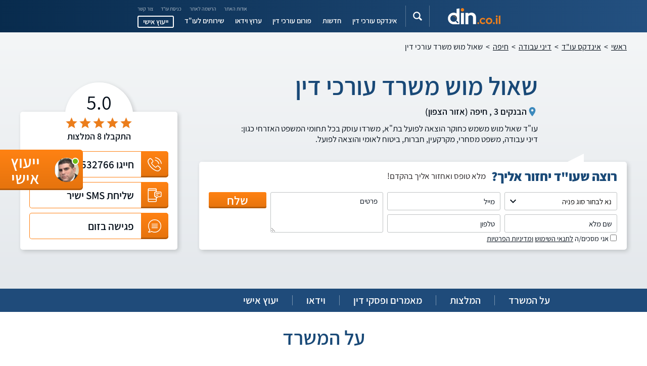

--- FILE ---
content_type: text/html
request_url: https://www.din.co.il/lawyers/5621/8171/
body_size: 21113
content:

<!DOCTYPE html PUBLIC "-//W3C//DTD XHTML 1.0 Transitional//EN" "https://www.w3.org/TR/xhtml1/DTD/xhtml1-transitional.dtd"><html   xmlns:og="https://opengraphprotocol.org/schema/"    	    xmlns:fb="https://www.facebook.com/2008/fbml" lang="he"><head>
<!-- Google Tag Manager -->
<script>(function(w,d,s,l,i){w[l]=w[l]||[];w[l].push({'gtm.start':
new Date().getTime(),event:'gtm.js'});var f=d.getElementsByTagName(s)[0],
j=d.createElement(s),dl=l!='dataLayer'?'&l='+l:'';j.async=true;j.src=
'https://www.googletagmanager.com/gtm.js?id='+i+dl;f.parentNode.insertBefore(j,f);
})(window,document,'script','dataLayer','GTM-PQDLG54');</script>

<!-- End Google Tag Manager -->
<meta name="google-site-verification" content="SX9_sOTzQgtjLzCjZmt_YIkE0FbwrRbP-F4blFQ7o9w" />
<meta http-equiv="Content-Type" content="text/xhtml; charset=windows-1255" />
<title>שאול מוש משרד עורכי דין 055-4532766 • din.co.il</title>
<meta name='keywords' content='דיני עבודה, מקרקעין ,משפט מסחרי, הוצאה לפועל,בתים משותפים, פשיטת  רגל' />
<meta name='description' content='עו"ד שאול מוש משמש כחוקר הוצאה לפועל בת"א, משרדו עוסק בכל תחומי המשפט האזרחי כגון: דיני עבודה, משפט מסחרי, מקרקעין, חברות, ביטוח לאומי והוצאה לפועל.' /><meta property="og:title" content="שאול מוש משרד עורכי דין 055-4532766" /><meta property="og:type" content="website" /><meta property="og:url" content="https://www.din.co.il/lawyers/5621/8171/" /><meta property="og:site_name" content="din.co.il" /><meta property="fb:app_id" content="278828218836013" /><meta property="og:description" content="עו&#34;ד שאול מוש משמש כחוקר הוצאה לפועל בת&#34;א, משרדו עוסק בכל תחומי המשפט האזרחי כגון: דיני עבודה, משפט מסחרי, מקרקעין, חברות, ביטוח לאומי והוצאה לפועל." /><meta property="og:image" content="https://images2.din.co.il/upload/שאול מוש.jpg"/><meta property="fb:admins" content="738246648" /><link rel="image_src" href="https://images2.din.co.il/upload/שאול מוש.jpg"/><link rel="canonical" href="https://www.din.co.il/lawyers/5621/8171/" />
<meta name="viewport" content="width=device-width, initial-scale=1.0">
<meta http-equiv="X-UA-Compatible" content="ie=edge">
<link async media="all" rel="stylesheet" href="https://www.din.co.il/all.css?ver=176"   >




</head><body   class="page-lawyer"     itemtype="http://schema.org/localbusiness" itemscope=""   > 
<!-- Google Tag Manager (noscript) -->
<noscript><iframe src="https://www.googletagmanager.com/ns.html?id=GTM-PQDLG54" height="0" width="0" style="display:none;visibility:hidden"></iframe></noscript>
<!-- End Google Tag Manager (noscript) -->

<svg aria-hidden="true" style="position: absolute; width: 0; height: 0; overflow: hidden;" version="1.1" xmlns="http://www.w3.org/2000/svg" xmlns:xlink="http://www.w3.org/1999/xlink"><symbol id="icon-keyboard_arrow_down" viewBox="0 0 24 24"><title>keyboard_arrow_down</title><path d="M7.406 7.828l4.594 4.594 4.594-4.594 1.406 1.406-6 6-6-6z"></path></symbol>
<symbol id="icon-keyboard_arrow_up" viewBox="0 0 24 24"><title>keyboard_arrow_up</title><path d="M7.406 15.422l-1.406-1.406 6-6 6 6-1.406 1.406-4.594-4.594z"></path></symbol>
<symbol id="icon-visibility" viewBox="0 0 24 24"><title>visibility</title><path d="M12 9c1.641 0 3 1.359 3 3s-1.359 3-3 3-3-1.359-3-3 1.359-3 3-3zM12 17.016c2.766 0 5.016-2.25 5.016-5.016s-2.25-5.016-5.016-5.016-5.016 2.25-5.016 5.016 2.25 5.016 5.016 5.016zM12 4.5c5.016 0 9.281 3.094 11.016 7.5-1.734 4.406-6 7.5-11.016 7.5s-9.281-3.094-11.016-7.5c1.734-4.406 6-7.5 11.016-7.5z"></path></symbol>
<symbol id="icon-room" viewBox="0 0 24 24"><title>room</title><path d="M12 11.484c1.359 0 2.484-1.125 2.484-2.484s-1.125-2.484-2.484-2.484-2.484 1.125-2.484 2.484 1.125 2.484 2.484 2.484zM12 2.016c3.891 0 6.984 3.094 6.984 6.984 0 5.25-6.984 12.984-6.984 12.984s-6.984-7.734-6.984-12.984c0-3.891 3.094-6.984 6.984-6.984z"></path></symbol>
<symbol id="icon-star" viewBox="0 0 24 24"><title>star</title><path d="M12 17.25l-6.188 3.75 1.641-7.031-5.438-4.734 7.172-0.609 2.813-6.609 2.813 6.609 7.172 0.609-5.438 4.734 1.641 7.031z"></path></symbol>
<symbol id="icon-phone" viewBox="0 0 28 28"><title>phone</title><path d="M22.1 17.3c-0.6-0.6-1.3-0.9-2-0.9s-1.4 0.3-2 0.9l-1.9 1.9c-0.2-0.1-0.3-0.2-0.5-0.2-0.2-0.1-0.4-0.2-0.6-0.3-1.7-1.1-3.3-2.6-4.9-4.4-0.7-0.9-1.2-1.7-1.6-2.5 0.5-0.4 0.9-0.9 1.4-1.3 0.2-0.2 0.3-0.3 0.5-0.5 1.2-1.2 1.2-2.8 0-4.1l-1.5-1.7c-0.2-0.2-0.4-0.4-0.5-0.6-0.4-0.4-0.8-0.7-1.2-1.1-0.6-0.6-1.3-0.9-2-0.9s-1.3 0.3-1.9 0.9c0 0 0 0 0 0l-2 2c-0.8 0.8-1.2 1.7-1.3 2.8-0.1 1.7 0.4 3.3 0.8 4.4 1 2.6 2.4 5 4.5 7.5 2.6 3.1 5.7 5.5 9.2 7.2 1.4 0.6 3.2 1.4 5.2 1.5 0.1 0 0.3 0 0.4 0 1.4 0 2.5-0.5 3.4-1.5 0 0 0 0 0 0 0.3-0.4 0.7-0.7 1-1.1 0.3-0.2 0.5-0.5 0.8-0.8 0.6-0.6 0.9-1.3 0.9-2s-0.3-1.4-0.9-2l-3.3-3.2zM24.2 23.6c0 0 0 0 0 0-0.2 0.2-0.5 0.5-0.7 0.7-0.4 0.4-0.8 0.7-1.1 1.2-0.6 0.6-1.3 0.9-2.2 0.9-0.1 0-0.2 0-0.3 0-1.8-0.1-3.4-0.8-4.6-1.4-3.3-1.6-6.3-3.9-8.7-6.8-2-2.4-3.4-4.7-4.2-7.1-0.6-1.5-0.8-2.6-0.7-3.7 0-0.7 0.3-1.2 0.8-1.7l2-2c0.3-0.3 0.6-0.4 0.9-0.4 0.4 0 0.7 0.2 0.9 0.4 0 0 0 0 0 0 0.3 0.3 0.7 0.6 1 1 0.2 0.2 0.4 0.4 0.6 0.6l1.6 1.6c0.6 0.6 0.6 1.2 0 1.8-0.2 0.2-0.3 0.4-0.5 0.5-0.5 0.5-1 1-1.5 1.4 0 0 0 0 0 0-0.5 0.5-0.4 1-0.3 1.3 0 0 0 0 0 0.1 0.4 1 1 2 1.9 3.1v0c1.6 2 3.3 3.6 5.2 4.8 0.2 0.2 0.5 0.3 0.7 0.4s0.4 0.2 0.6 0.3c0 0 0 0 0.1 0 0.2 0.1 0.4 0.1 0.6 0.1 0.5 0 0.8-0.3 0.9-0.4l2-2c0.2-0.2 0.5-0.4 0.9-0.4s0.7 0.2 0.8 0.4c0 0 0 0 0 0l3.3 3.3c0.6 0.7 0.6 1.3 0 2z"></path><path d="M15.1 6.7c1.5 0.3 3 1 4.1 2.1s1.8 2.5 2.1 4.1c0.1 0.4 0.4 0.7 0.8 0.7 0 0 0.1 0 0.1 0 0.4-0.1 0.7-0.5 0.7-0.9-0.3-1.9-1.2-3.6-2.6-4.9s-3.1-2.2-4.9-2.6c-0.4-0.2-0.8 0.1-0.9 0.6-0.1 0.4 0.2 0.8 0.6 0.9z"></path><path d="M27.9 12.4c-0.5-3.1-2-5.9-4.2-8.1s-5-3.7-8.1-4.2c-0.4-0.1-0.8 0.2-0.9 0.6s0.2 0.8 0.7 0.9c2.7 0.5 5.3 1.8 7.3 3.8s3.3 4.5 3.8 7.3c0.1 0.4 0.4 0.7 0.8 0.7 0 0 0.1 0 0.1 0 0.3-0.2 0.6-0.6 0.5-1z"></path></symbol>
<symbol id="icon-message" viewBox="0 0 28 28"><title>message</title><path d="M25.2 6.952h-7.145v-4.152c0-1.352-1.062-2.414-2.414-2.414h-12.841c-1.352 0-2.414 1.062-2.414 2.414v22.303c0 1.352 1.062 2.414 2.414 2.414h12.841c1.352 0 2.414-1.062 2.414-2.414v-4.441l2.703-2.703h4.441c1.352 0 2.414-1.062 2.414-2.414v-6.276c-0.097-1.255-1.159-2.317-2.414-2.317zM2.028 2.8c0-0.483 0.386-0.772 0.772-0.772h12.841c0.483 0 0.772 0.386 0.772 0.772v0.772h-14.386v-0.772zM16.414 25.2c0 0.483-0.386 0.772-0.772 0.772h-12.841c-0.483 0-0.772-0.386-0.772-0.772v-2.414h14.386v2.414zM16.414 21.241h-14.386v-16.028h14.386v1.738h-0.772c-1.352 0-2.414 1.062-2.414 2.414v6.372c0 1.352 1.062 2.414 2.414 2.414h0.772c0 0.193 0 2.703 0 3.090zM25.972 15.641c0 0.483-0.386 0.772-0.772 0.772h-4.731c-0.193 0-0.386 0.097-0.579 0.193l-1.834 1.834v-1.255c0-0.483-0.386-0.772-0.772-0.772h-1.545c-0.483 0-0.772-0.386-0.772-0.772v-6.372c0-0.483 0.386-0.772 0.772-0.772h9.559c0.483 0 0.772 0.386 0.772 0.772v6.372z"></path><path d="M23.559 10.041h-6.372c-0.483 0-0.772 0.386-0.772 0.772s0.386 0.772 0.772 0.772h6.372c0.483 0 0.772-0.386 0.772-0.772s-0.29-0.772-0.772-0.772z"></path><path d="M20.372 13.228h-3.186c-0.483 0-0.772 0.386-0.772 0.772s0.386 0.772 0.772 0.772h3.186c0.483 0 0.772-0.386 0.772-0.772s-0.29-0.772-0.772-0.772z"></path></symbol>
<symbol id="icon-chat" viewBox="0 0 28 28"><title>chat</title><path d="M23.2 4.8c-2.4-2.5-5.7-3.8-9.2-3.8s-6.8 1.3-9.2 3.8c-4.8 4.7-5.1 12.3-0.9 17.5-0.6 1.2-1.3 2-2.1 2.4-0.5 0.2-0.7 0.7-0.7 1.3 0.1 0.5 0.5 0.9 1 1 0.4 0 0.7 0 1 0v0c1.6 0 3.3-0.6 4.7-1.5 1.9 1 4 1.6 6.2 1.6 3.5 0 6.8-1.4 9.2-3.8s3.8-5.8 3.8-9.3-1.3-6.8-3.8-9.2zM22.2 22.2c-2.2 2.2-5.1 3.4-8.2 3.4-2.1 0-4.1-0.6-5.9-1.6-0.1-0.1-0.2-0.1-0.4-0.1s-0.3 0.1-0.5 0.2c-1.7 1.3-3.4 1.5-4.1 1.5 0.9-0.7 1.6-1.7 2.2-3.1 0.1-0.3 0.1-0.6-0.1-0.8-4-4.6-3.8-11.5 0.5-15.8 2.3-2.3 5.2-3.5 8.3-3.5s6 1.2 8.2 3.4c4.5 4.5 4.5 11.9 0 16.4z"></path><path d="M19.5 9.7h-11c-0.4 0-0.7 0.3-0.7 0.7s0.3 0.7 0.7 0.7h10.9c0.4 0 0.7-0.3 0.7-0.7 0.1-0.4-0.2-0.7-0.6-0.7z"></path><path d="M19.5 13.3h-11c-0.4 0-0.7 0.3-0.7 0.7s0.3 0.7 0.7 0.7h10.9c0.4 0 0.7-0.3 0.7-0.7s-0.2-0.7-0.6-0.7z"></path><path d="M19.5 16.8h-11c-0.4 0-0.7 0.3-0.7 0.7s0.3 0.7 0.7 0.7h10.9c0.4 0 0.7-0.3 0.7-0.7 0.1-0.3-0.2-0.7-0.6-0.7z"></path></symbol>
<symbol id="icon-expand_more" viewBox="0 0 24 24"><title>expand_more</title><path d="M16.594 8.578l1.406 1.406-6 6-6-6 1.406-1.406 4.594 4.594z"></path></symbol>
<symbol id="icon-add" viewBox="0 0 16 16"><title>add</title><path d="M12.656 8.656h-4v4h-1.313v-4h-4v-1.313h4v-4h1.313v4h4v1.313z"></path></symbol>
<symbol id="icon-search" viewBox="0 0 16 16"><title>search</title><path d="M15.56 15.56c-0.587 0.587-1.538 0.587-2.125 0l-2.652-2.652c-1.090 0.699-2.379 1.116-3.771 1.116-3.872 0-7.012-3.139-7.012-7.012s3.14-7.012 7.012-7.012c3.873 0 7.012 3.139 7.012 7.012 0 1.391-0.417 2.68-1.116 3.771l2.652 2.652c0.587 0.587 0.587 1.538 0 2.125zM7.012 2.003c-2.766 0-5.009 2.242-5.009 5.009s2.243 5.009 5.009 5.009c2.766 0 5.009-2.242 5.009-5.009s-2.242-5.009-5.009-5.009z"></path></symbol>
<symbol id="icon-p" viewBox="0 0 24 24"><title>p</title><path d="M18.943 5.057c-1.886-1.886-4.286-2.829-6.943-2.829-2.571 0-5.057 1.029-6.943 2.829-3.514 3.514-3.857 9.257-0.686 13.114-0.429 0.857-0.943 1.457-1.543 1.8-0.343 0.171-0.514 0.6-0.514 0.943 0.086 0.429 0.343 0.686 0.771 0.771 0.257 0 0.429 0.086 0.686 0.086v0c1.2 0 2.486-0.429 3.514-1.114 1.457 0.771 3 1.2 4.629 1.2 2.571 0 5.057-1.029 6.943-2.829s2.829-4.286 2.829-6.943-0.943-5.143-2.743-7.029zM18.086 18.086c-1.629 1.629-3.771 2.571-6.086 2.571-1.543 0-3.086-0.429-4.371-1.2-0.086-0.086-0.171-0.086-0.257-0.086s-0.257 0-0.343 0.086c-1.286 0.943-2.486 1.114-3.086 1.114 0.686-0.514 1.2-1.286 1.714-2.314 0.086-0.171 0.086-0.429-0.086-0.6-3-3.429-2.829-8.657 0.343-11.829 1.629-1.629 3.771-2.571 6.086-2.571s4.457 0.857 6.086 2.571c3.429 3.429 3.429 8.914 0 12.257z"></path><path d="M12.514 16.114v-8.143c0-0.343-0.257-0.514-0.514-0.514-0.343 0-0.514 0.257-0.514 0.514v8.143c0 0.343 0.257 0.514 0.514 0.514 0.343 0 0.514-0.257 0.514-0.514z"></path><path d="M16.114 11.486h-8.143c-0.343 0-0.514 0.257-0.514 0.514 0 0.343 0.257 0.514 0.514 0.514h8.143c0.343 0 0.514-0.257 0.514-0.514 0-0.343-0.257-0.514-0.514-0.514z"></path></symbol>		
<symbol id="icon-v" viewBox="0 0 24 24"><title>v</title><path d="M19.029 4.971c-1.886-1.886-4.371-2.914-7.029-2.914s-5.143 1.029-7.029 2.914c-1.886 1.886-2.914 4.371-2.914 7.029s1.029 5.143 2.914 7.029c1.886 1.886 4.371 2.914 7.029 2.914s5.143-1.029 7.029-2.914 2.914-4.371 2.914-7.029-1.029-5.143-2.914-7.029zM12 20.829c-4.886 0-8.829-3.943-8.829-8.829s3.943-8.829 8.829-8.829 8.829 3.943 8.829 8.829-3.943 8.829-8.829 8.829z"></path><path d="M16.8 8.829c-0.257-0.257-0.6-0.257-0.857 0l-5.143 5.143-2.743-2.743c-0.257-0.257-0.6-0.257-0.857 0s-0.257 0.6 0 0.857l3.171 3.171c0.086 0.086 0.257 0.171 0.429 0.171s0.257-0.086 0.429-0.171l5.571-5.571c0.171-0.257 0.171-0.686 0-0.857z"></path></symbol>
<symbol id="icon-keyboard_arrow_left" viewBox="0 0 24 24"><title>keyboard_arrow_left</title><path d="M15.422 16.594l-1.406 1.406-6-6 6-6 1.406 1.406-4.594 4.594z"></path></symbol>
<symbol id="icon-location_on" viewBox="0 0 24 24"><title>location_on</title><path d="M12 11.484q1.031 0 1.758-0.727t0.727-1.758-0.727-1.758-1.758-0.727-1.758 0.727-0.727 1.758 0.727 1.758 1.758 0.727zM12 2.016q2.906 0 4.945 2.039t2.039 4.945q0 1.453-0.727 3.328t-1.758 3.516-2.039 3.070-1.711 2.273l-0.75 0.797q-0.281-0.328-0.75-0.867t-1.688-2.156-2.133-3.141-1.664-3.445-0.75-3.375q0-2.906 2.039-4.945t4.945-2.039z"></path></symbol>
<symbol id="icon-phone_in_talk" viewBox="0 0 24 24"><title>phone_in_talk</title><path d="M15 12q0-1.219-0.891-2.109t-2.109-0.891v-2.016q2.063 0 3.539 1.477t1.477 3.539h-2.016zM18.984 12q0-2.906-2.039-4.945t-4.945-2.039v-2.016q3.75 0 6.375 2.625t2.625 6.375h-2.016zM20.016 15.516q0.422 0 0.703 0.281t0.281 0.703v3.516q0 0.422-0.281 0.703t-0.703 0.281q-7.031 0-12.023-4.992t-4.992-12.023q0-0.422 0.281-0.703t0.703-0.281h3.516q0.422 0 0.703 0.281t0.281 0.703v0.047q0 1.922 0.563 3.516 0.094 0.188 0.094 0.328 0 0.469-0.328 0.703l-2.203 2.203q0.938 1.781 2.883 3.727t3.727 2.883l2.203-2.203q0.328-0.328 0.703-0.328 0.141 0 0.328 0.094 1.688 0.563 3.563 0.563z"></path></symbol>
</svg>
<div id="SMSFormDiv" style="position:absolute;width:600px;height:300px;display:none;z-index:200;"></div>
<div id="CVFormDiv" style="position:absolute;width:400px;height:240px;display:none;z-index:200;"></div>
<div id="ForumContactFormDiv" style="position:absolute;width:400px;height:350px;display:none;z-index:200;"></div>

<header class="header"><div class="header-container"><button id="menuToggle"   title="פתח/סגור תפריט" aria-expanded="false"><span></span><span></span><span></span></button>
<a href="https://www.din.co.il/"  title="עורכי דין din.co.il" class="logo"><img src="/assets/images/new/din-logo-header2.svg" width="210" height="48" alt="עורכי דין din.co.il" loading="lazy"></a><button id="searchToggle"  title="חיפוש חופשי" name="searchToggle" aria-expanded="false" class="search-button"><svg><use xlink:href="/assets/images/sprite.svg#icon-search"></use></svg></button>
<div id="searchBar"><div class="searchbar"><input type="search" aria-label="חיפוש חופשי באתר"  id="SearchSiteInput" name="q" zzzdata-autocomplete="/ajax/GetQACT.asp"   placeholder="חיפוש חופשי באתר"><button  onclick="javascript:if(document.getElementById('SearchSiteInput').value!=''){if(document.getElementById('SearchSiteInput').value!='חיפוש חופשי באתר'){location.href='https://www.din.co.il/searchsite.asp?q=' + document.getElementById('SearchSiteInput').value}}"><svg><use xlink:href="/assets/images/sprite.svg#icon-search"></use></svg></button></div></div>

<div class="navigation-container"><nav class="secondary-nav"><ul class="main-menu">
<li class="menu-item"><a href="https://www.din.co.il/about.asp" title='אודות האתר' >אודות האתר</a></li>
<li class="menu-item"><a href="#" onclick="javascript:location.href='https://www.din.co.il/live/userForm.asp'; return false;" >הרשמה לאתר</a></li>
<li class="menu-item"><a href="#" onclick="javascript:location.href='https://www.din.co.il/live/loginForm.asp'; return false;"  >כניסת עו"ד</a></li>
<li class="menu-item"><a href="#" onclick="javascript:location.href='https://www.din.co.il/contact.asp'; return false;">צור קשר</a></li>

</ul></nav><nav class="primary-nav"><ul class="main-menu">
<li class="menu-item"><a href="https://www.din.co.il/SearchLawyer.asp?it=31"   title="אינדקס עורכי דין" >אינדקס עורכי דין</a></li>
<li class="menu-item"><a href="https://www.din.co.il/news.asp"    title="חדשות " >חדשות </a></li>
<li class="menu-item"><a href="https://www.din.co.il/forum/lawyers.asp"   title="פורום עורכי דין">פורום עורכי דין</a></li>
<li class="menu-item"><a href="https://www.din.co.il/SearchVideo.asp"   title="ערוץ וידאו" >ערוץ וידאו</a></li>

<li class="menu-item"><a href="https://www.din.co.il/SearchLawyer.asp?it=32" title="שירותים לעורכי דין"   >שירותים לעו"ד</a></li>
<li class="menu-item consulting"><button name="consult" class="open-button">ייעוץ אישי</button></li>
</ul></nav>
</div>


</div></header>



<!-- -------------------------------- INTRO -------------------------------- -->
	<div class="top">
		<div class="content-box">
			<div class="breadcrumbs">
				<a href="https://www.din.co.il/" title="עורכי דין din.co.il"  class="breadcrumbs__section">ראשי</a>
				<span class="breadcrumbs__divider">></span>
				<a href="/SearchLawyer.asp?it=31" class="breadcrumbs__section" title=' אינדקס עורכי דין'>  אינדקס עו"ד  </a> <span class="breadcrumbs__divider"> > </span><a href="/SearchLawyer.asp?it=31&cid=313" title='עורכי דין  דיני עבודה' class="breadcrumbs__section">  דיני עבודה</a> <span class="breadcrumbs__divider"> > </span> <a href="/SiteMap/עורכי-דין/דיני-עבודה-זכויות-עובדים/חיפה/" title='עורכי דין - דיני עבודה בחיפה'  class="breadcrumbs__section">חיפה</a> <span class="breadcrumbs__divider"> > </span>  <span class="breadcrumbs__section breadcrumbs__section--active">שאול מוש משרד עורכי דין</span>
			</div>




			<div class="lawyer-details">
				<div class="lawyer-info-wrapper">
					<div class="lawyer-info">
						<div class="photo"><meta itemprop='image' content='https://images2.din.co.il/upload/שאול מוש.jpg' /><img class="lazy" src="https://images2.din.co.il/mobile/images/pixel.gif" data-src="https://images2.din.co.il/upload/שאול מוש.jpg" alt='שאול מוש משרד עורכי דין'></div>
						<h1 class="title"  itemprop="name">שאול מוש משרד עורכי דין</h1>
						<p class="address">
							<svg class="icon icon-room"><use xlink:href="#icon-room"></use></svg>
							<span>הבנקים 3  , <a href="/SearchLawyer.asp?it=31&cid=4217&scid=482">חיפה</a> (אזור הצפון)</span>
						</p>
<meta itemprop='address' content='הבנקים 3 , חיפה' />
						<p class="desc" style="max-height:3000px;">עו"ד שאול מוש משמש כחוקר הוצאה לפועל בת"א, משרדו עוסק בכל תחומי המשפט האזרחי כגון: דיני עבודה, משפט מסחרי, מקרקעין, חברות, ביטוח לאומי והוצאה לפועל.</p>
						
					</div>




					<form class="lawyer-form" action="/ServerPages/InsertMessage.asp" method="post" name="ContactLaw8171" >
						<input type="hidden" name="iFormLocation" value="30" />
						<input type="hidden" name="iLawyersID" value="8171" />

						<div class="heading-wrapper">
							<div class="lawyer-form-title">רוצה שעו"ד יחזור אליך?</div>
							<p class="lawyer-form-subtitle">מלא טופס ואחזור אליך בהקדם!</p>
						</div>

						<div class="controls-wrapper">
							<div class="controls-box">
								<div class="control">
									<select name="iLeadsTypeID">

										<OPTION VALUE="">נא לבחור סוג פניה<option value='1'>הצעת מחיר לייצוג משפטי</option><option value='2'>תיאום פגישת ייעוץ</option><option value='3'>הערכת סיכויים</option><option value='4'>שאלה משפטית</option><option value='5'>פניה אישית</option>
									</select>
								</div>
								<div class="control">
									<input type="text" placeholder="שם מלא" name="vcName"  value='' aria-label="שם מלא">
								</div>
							</div>
							<div class="controls-box">
								<div class="control">
									<input type="email" placeholder="מייל" name="vcEmail"   value='' aria-label="מייל">
								</div>
								<div class="control">
									<input type="tel" placeholder="טלפון"  name="vcPhone"  value='' aria-label="טלפון">
								</div>
							</div>
							<div class="controls-box">
								<div class="control control-textarea">
									<textarea placeholder="פרטים" aria-label="פרטים" name="vcComments"></textarea>
								</div>
							</div>

							<div class="submit-box">
								<div class="control control-submit">
									<button onclick="javascript:CheckFormLaw(document.ContactLaw8171); return false;" class="LawFormSubmitButton">
										<span>שלח</span>
									</button>
								</div>
							</div>

						</div>
 					<label><input type="checkbox" id="ConfirmTermsContactLaw8171" value="1" style="height:auto;width:auto;margin-right:20px;" > אני מסכים/ה <A HREF="/terms.asp" TARGET="_blank"><u>לתנאי השימוש</u></A> <A HREF="/privacy.asp" TARGET="_blank"><u>ומדיניות הפרטיות</u></A></label>
					</form>
				</div>
				<div class="lawyer-contact">
					<div class="contact-box">

						<div class="contact__rating" itemprop="aggregateRating" itemscope="" itemtype="http://schema.org/AggregateRating" >
							<meta itemprop="worstRating" content="1" />
							<p class="score"   title="דירוג: 5 מתוך 8 הצבעות">5.0</p>
							<div class="stars">
<svg class="icon icon-star checked"><use xlink:href="#icon-star"></use></svg>
<svg class="icon icon-star checked"><use xlink:href="#icon-star"></use></svg>
<svg class="icon icon-star checked"><use xlink:href="#icon-star"></use></svg>
<svg class="icon icon-star checked"><use xlink:href="#icon-star"></use></svg>
<svg class="icon icon-star checked"><use xlink:href="#icon-star"></use></svg>

							</div>
							<p class="ratings">התקבלו <span   itemprop="reviewCount">8</span> המלצות</p>
							<meta itemprop="ratingValue" content="5" />
							<meta itemprop="bestRating" content="5" />


						</div>

						<a href="tel:055-4532766" class="contact__link contact__link--orange">
							<span class="icon-box"><svg class="icon icon-phone"><use xlink:href="#icon-phone"></use></svg></span>
							<span class="text">חייגו <span itemprop="telephone">055-4532766</span></span>
						</a>

						<a href="#" onclick="javascript:ShowSMSForm3('8171'); return false;" class="contact__link contact__link--orange">
							<span class="icon-box"><svg class="icon icon-message"><use xlink:href="#icon-message"></use></svg></span>
							<span class="text">שליחת SMS ישיר</span>
						</a>

						<a href="#" onclick="javascript:ShowSMSForm5('8171'); return false;" class="contact__link contact__link--orange">
							<span class="icon-box"><svg class="icon icon-chat"><use xlink:href="#icon-chat"></use></svg></span>
							<span class="text">פגישה בזום</span>
						</a>


					</div>
				</div>
			</div>
		</div>
	</div>
	
	
	<div>
		<!-- -------------------------------- ANCHORS -------------------------------- -->
		<nav class="anchors">
			<ul>
				<li><a class="anchors_link" href="#officeSection">על המשרד</a></li>

				<li><a class="anchors_link" href="#recommendationsSection">המלצות</a></li><li><a class="anchors_link" href="#postsSection">מאמרים ופסקי דין</a></li><li><a class="anchors_link" href="#videosSection">וידאו</a></li>

				<li><a class="anchors_link" href="#DivBottomForm">יעוץ אישי</a></li>
				<!--<li><button class="open-button">יעוץ אישי</button></li>-->
			</ul>
		</nav>

		<!-- -------------------------------- ABOUT OFFICE -------------------------------- -->
		<section id="officeSection" class="office-section">
			<div class="content-box">
				<div class="content-box-title">על המשרד</div>
				<div class="flex-container">
					<div class="flex-item">
						<div class="text-box" style="max-height:3000px;padding-bottom: 50px;">
<div dir="rtl">
<p class="MsoNormal" dir="RTL" style="margin-bottom:0cm;text-align:right;&#10;line-height:normal;direction:rtl;unicode-bidi:embed">משרד עורכי הדין שאול מוש עוסק בתחומי המשפט האזרחי מסחרי:<o:p></o:p></p>
<p class="MsoNormal" dir="RTL" style="margin-bottom:0cm;text-align:right;&#10;line-height:normal;direction:rtl;unicode-bidi:embed">&#160;<o:p></o:p></p>
<p class="MsoNormal" dir="RTL" style="margin-bottom:0cm;text-align:right;&#10;line-height:normal;direction:rtl;unicode-bidi:embed"><b><u>משפט אזרחי כללי</u></b>&#160;- משפט מסחרי, חוזים מסחריים, תביעות כספיות, פינוי דייר, סכסוכי שכנים, ועדי בתים.<o:p></o:p></p>
<p class="MsoNormal" dir="RTL" style="margin-bottom:0cm;text-align:right;&#10;line-height:normal;direction:rtl;unicode-bidi:embed"><o:p>&#160;</o:p></p>
<p class="MsoNormal" dir="RTL" style="margin-bottom:0cm;text-align:right;&#10;line-height:normal;direction:rtl;unicode-bidi:embed"><b><u>דיני עבודה</u></b>&#160;- ייצוג עובדים וכן ייצוג מעבידים.&#160;קבלת פיצויים, שכר, פנסיה וזכויות נשים בעבודה.<o:p></o:p></p>
<p class="MsoNormal" dir="RTL" style="margin-bottom:0cm;text-align:right;&#10;line-height:normal;direction:rtl;unicode-bidi:embed"><o:p>&#160;</o:p></p>
<p class="MsoNormal" dir="RTL" style="margin-bottom:0cm;text-align:right;&#10;line-height:normal;direction:rtl;unicode-bidi:embed"><b><u>מקרקעין</u></b>&#160;- חוזי מכר מקרקעין, חוזי שכירות, בדיקה מקדמית של מקרקעין&#160;טרם&#160;התקשרות בעסקה.<o:p></o:p></p>
<p class="MsoNormal" dir="RTL" style="margin-bottom:0cm;text-align:right;&#10;line-height:normal;direction:rtl;unicode-bidi:embed">&#160;&#160;<o:p></o:p></p>
<p class="MsoNormal" dir="RTL" style="margin-bottom:0cm;text-align:right;&#10;line-height:normal;direction:rtl;unicode-bidi:embed"><b><u>חברות</u></b>&#160;- הקמת חברה, תביעות בעלי מניות&#160;מחיקת חברה וביטול קנסות רשם החברות, הסכם מייסדים, בדיקת חוזים מסחריים.&#160;&#160;<o:p></o:p></p>
<p class="MsoNormal" dir="RTL" style="margin-bottom:0cm;text-align:right;&#10;line-height:normal;direction:rtl;unicode-bidi:embed">&#160;<o:p></o:p></p>
<p class="MsoNormal" dir="RTL" style="margin-bottom:0cm;text-align:right;&#10;line-height:normal;direction:rtl;unicode-bidi:embed"><b><u>ביטוח לאומי</u></b>&#160;- נכות כללית, תאונות עבודה, ועדות רפואיות וערעורים.<o:p></o:p></p>
<p class="MsoNormal" dir="RTL" style="margin-bottom:0cm;text-align:right;&#10;line-height:normal;direction:rtl;unicode-bidi:embed">&#160;<o:p></o:p></p>
<p class="MsoNormal" dir="RTL" style="margin-bottom:0cm;text-align:right;&#10;line-height:normal;direction:rtl;unicode-bidi:embed"><b><u>נזיקין</u></b>&#160;- נזקי גוף ורכוש.<o:p></o:p></p>
<p class="MsoNormal" dir="RTL" style="margin-bottom:0cm;text-align:right;&#10;line-height:normal;direction:rtl;unicode-bidi:embed">&#160;<o:p></o:p></p>
<p class="MsoNormal" dir="RTL" style="margin-bottom:0cm;text-align:right;&#10;line-height:normal;direction:rtl;unicode-bidi:embed"><b><u>משפחה</u></b>&#160;- ירושה וצוואות.<o:p></o:p></p>
<p class="MsoNormal" dir="RTL" style="margin-bottom:0cm;text-align:right;&#10;line-height:normal;direction:rtl;unicode-bidi:embed">&#160;<o:p></o:p></p>
<p class="MsoNormal" dir="RTL" style="margin-bottom:0cm;text-align:right;&#10;line-height:normal;direction:rtl;unicode-bidi:embed"><b><u>הוצאה לפועל</u></b><o:p></o:p></p>
<p class="MsoNormal" dir="RTL" style="margin-bottom:0cm;text-align:right;&#10;line-height:normal;direction:rtl;unicode-bidi:embed"><o:p>&#160;</o:p></p>
<ul type="disc">
    <li class="MsoNormal" dir="RTL" style="color:black;mso-margin-top-alt:auto;&#10;     margin-right:36.0pt;mso-margin-bottom-alt:auto;margin-left:0cm;text-align:&#10;     right;line-height:normal;mso-list:l0 level1 lfo1;tab-stops:list 36.0pt;&#10;     direction:rtl;unicode-bidi:embed">הגנה      על חייבים בהליכי הוצאה לפועל.<o:p></o:p></li>
    <li class="MsoNormal" dir="RTL" style="color:black;mso-margin-top-alt:auto;&#10;     margin-right:36.0pt;mso-margin-bottom-alt:auto;margin-left:0cm;text-align:&#10;     right;line-height:normal;mso-list:l0 level1 lfo1;tab-stops:list 36.0pt;&#10;     direction:rtl;unicode-bidi:embed">&#160;הסדרי חוב הכנת צו תשלומים.<o:p></o:p></li>
    <li class="MsoNormal" dir="RTL" style="color:black;mso-margin-top-alt:auto;&#10;     margin-right:36.0pt;mso-margin-bottom-alt:auto;margin-left:0cm;text-align:&#10;     right;line-height:normal;mso-list:l0 level1 lfo1;tab-stops:list 36.0pt;&#10;     direction:rtl;unicode-bidi:embed">תיק      איחוד, הליכי פינוי משכנתא, חובת לבנקים וחברות&#160;תקשורת וכו'.&#160;<o:p></o:p></li>
    <li class="MsoNormal" dir="RTL" style="color:black;mso-margin-top-alt:auto;&#10;     margin-right:36.0pt;mso-margin-bottom-alt:auto;margin-left:0cm;text-align:&#10;     right;line-height:normal;mso-list:l0 level1 lfo1;tab-stops:list 36.0pt;&#10;     direction:rtl;unicode-bidi:embed">ייצוג      זוכים בהליכי גבייה - לרבות שיקים חוזרים, שטרי&#160;חוב&#160;ופינוי שוכר דירה&#160;בהליכי הוצל"פ.<o:p></o:p></li>
</ul>
<p class="MsoNormal" dir="RTL" style="margin-bottom:0cm;text-align:right;&#10;text-indent:-18.0pt;line-height:normal;direction:rtl;unicode-bidi:embed">&#160;<o:p></o:p></p>
<p class="MsoNormal" dir="RTL" style="margin-bottom:0cm;text-align:right;&#10;line-height:normal;direction:rtl;unicode-bidi:embed"><b>עו"ד שאול מוש מייצג את לקוחותיו בכל רחבי הארץ לרבות אזור הצפון, שם שוכן משרדו, ובנוסף מייצג לקוחות רבים במרכז הארץ</b><b>.</b><o:p></o:p></p>
</div>
<p style="font-weight:bold;"><strong><B>שפות: 
עברית אנגלית ורוסית


 


</B></strong></p>
 

 
						</div>
						

						<div 
							class="fb-like" 
							data-href="https://developers.facebook.com/docs/plugins/" 
							data-width="103" 
							data-layout="button" 
							data-action="like" 
							data-size="small" 
							data-show-faces="false" 
							data-share="true">
						</div>				
					</div>
					<div class="flex-item">
						<div class="office-section-subtitle">תחומי עיסוק</div>
						<ul class="areas-of-expertise" style="margin-top:1em;">
							<li><div><img src="https://www.din.co.il/assets/images/cat/cat314.svg" class="sphere_icon" alt="נזקי גוף תאונות"><span>נזקי גוף תאונות</span></div></li> <li><div><img src="https://www.din.co.il/assets/images/cat/cat3111.svg" class="sphere_icon" alt="דיני משפחה"><span>דיני משפחה</span></div></li> <li><div><img src="https://www.din.co.il/assets/images/cat/cat313.svg" class="sphere_icon" alt="דיני עבודה"><span>דיני עבודה</span></div></li> <li><div><img src="https://www.din.co.il/assets/images/cat/cat3113.svg" class="sphere_icon" alt="מקרקעין נדל"ן"><span>מקרקעין נדל"ן</span></div></li> <li><div><img src="https://www.din.co.il/assets/images/cat/cat317.svg" class="sphere_icon" alt="הוצאה לפועל"><span>הוצאה לפועל</span></div></li>
						</ul>
					</div>
				</div>

				<div class="note"><br /><p style="clear:both;font-size:14px;">המידע המוצג כאן אינו מהווה ייעוץ משפטי ו/או המלצה מכל סוג ו/או חוות דעת, מומלץ לפנות לייעוץ מקצועי טרם נקיטת כל הליך. כל הסתמכות על המידע המוצג כאן היא באחריותך בלבד. הגלישה באתר היא בכפוף <a href="https://www.din.co.il/terms.asp"  rel="nofollow" target="_blank" style="font-size:14px;"><u>לתקנון האתר</u></a></p></div>
			</div>
		</section>

<a name="recommendationsSection1" style="position:absolute;margin-top:-130px;"></a>

		<!-- -------------------------------- RECOMMENDATIONS -------------------------------- -->
		<section id="recommendationsSection" class="recommendations-section" style="margin-bottom:60px;">
			<div class="content-box">
 
				<div class="content-box-title">המלצות </div>

				<div class="rating-intro">
					<div>
						<div class="button-wrapper">
							<button class="button button--expand" onclick="javascript:ShowSurvey('8171');">
								<span class="button__text button__text--expand">הוסף המלצה</span>
								<svg class="button__icon"><use xlink:href="#icon-add"></use></svg>
							</button>
						</div>	
					
					</div>
					<div class="rating-intro-center">
						<div class="score">5.0</div>
						<div class="stars">
<svg class="icon icon-star checked"><use xlink:href="#icon-star"></use></svg>
<svg class="icon icon-star checked"><use xlink:href="#icon-star"></use></svg>
<svg class="icon icon-star checked"><use xlink:href="#icon-star"></use></svg>
<svg class="icon icon-star checked"><use xlink:href="#icon-star"></use></svg>
<svg class="icon icon-star checked"><use xlink:href="#icon-star"></use></svg>
						</div>
						<div class="ratings">(התקבלו 8 המלצות)</div>
					</div>
					<div></div>
				</div>

				<ul>


					<li >
						<div class="recommendation"   itemprop="review" itemscope="" itemtype="http://schema.org/Review">
							<div class="name-box">
								<span class="icon"><i></i></span>
								<div  itemprop="author" itemscope="itemscope" itemtype="http://schema.org/Person">
									
										<div class="name" itemprop="name" >עדי</div>

									

									<div class="date">20/08/2024<meta itemprop="datePublished" content="2024-08-20" /></div>
								</div>
							</div>
							<div class="text-box-wrapper">
								<p class="text-box"  itemprop="reviewBody"  >עורך דין מצוין אכפתי וזריז עושה עבודה טובה ונפלאה דואג להכל!<BR>זמינות: 5<BR>מקצועיות: 5<BR>יחס אישי: 5

</p>
								


							</div>


							<div class="rating-box"  itemprop="reviewRating" itemscope itemtype="http://schema.org/Rating"   title="דירוג: 5 מתוך 5">
<meta itemprop="worstRating" content="1">
<meta itemprop="bestRating" content="5">
<meta itemprop="ratingValue" content="5">
<svg style="fill: #eb7d1b"><use xlink:href="/assets/images/sprite.svg#icon-star"></use></svg>
<svg style="fill: #eb7d1b"><use xlink:href="/assets/images/sprite.svg#icon-star"></use></svg>
<svg style="fill: #eb7d1b"><use xlink:href="/assets/images/sprite.svg#icon-star"></use></svg>
<svg style="fill: #eb7d1b"><use xlink:href="/assets/images/sprite.svg#icon-star"></use></svg>
<svg style="fill: #eb7d1b"><use xlink:href="/assets/images/sprite.svg#icon-star"></use></svg>


 
							</div>



						</div>































					</li>


					<li >
						<div class="recommendation"   itemprop="review" itemscope="" itemtype="http://schema.org/Review">
							<div class="name-box">
								<span class="icon"><i></i></span>
								<div  itemprop="author" itemscope="itemscope" itemtype="http://schema.org/Person">
									
										<div class="name" itemprop="name" >אלכסיי פומין</div>

									

									<div class="date">06/03/2022<meta itemprop="datePublished" content="2022-03-06" /></div>
								</div>
							</div>
							<div class="text-box-wrapper">
								<p class="text-box"  itemprop="reviewBody"  >עורך דין מקצועי, ישר והוגן. פשוט בן אדם טוב, עזר לי מאוד בשני מקרים, על המקרה השני בכלל לא לקח שכר, למרות שסיכמנו על סכום. ממליץ בחום

</p>
								


							</div>


							<div class="rating-box"  itemprop="reviewRating" itemscope itemtype="http://schema.org/Rating"   title="דירוג: 5 מתוך 5">
<meta itemprop="worstRating" content="1">
<meta itemprop="bestRating" content="5">
<meta itemprop="ratingValue" content="5">
<svg style="fill: #eb7d1b"><use xlink:href="/assets/images/sprite.svg#icon-star"></use></svg>
<svg style="fill: #eb7d1b"><use xlink:href="/assets/images/sprite.svg#icon-star"></use></svg>
<svg style="fill: #eb7d1b"><use xlink:href="/assets/images/sprite.svg#icon-star"></use></svg>
<svg style="fill: #eb7d1b"><use xlink:href="/assets/images/sprite.svg#icon-star"></use></svg>
<svg style="fill: #eb7d1b"><use xlink:href="/assets/images/sprite.svg#icon-star"></use></svg>


 
							</div>



						</div>































					</li>


					<li >
						<div class="recommendation"   itemprop="review" itemscope="" itemtype="http://schema.org/Review">
							<div class="name-box">
								<span class="icon"><i></i></span>
								<div  itemprop="author" itemscope="itemscope" itemtype="http://schema.org/Person">
									
										<div class="name" itemprop="name" >פרוספר</div>

									

									<div class="date">01/05/2019<meta itemprop="datePublished" content="2019-05-01" /></div>
								</div>
							</div>
							<div class="text-box-wrapper">
								<p class="text-box"  itemprop="reviewBody"  >מקצועי ,אמין,בעל ידע מקצועי ומשפטי,טיפל בנו יפה במכירת  דירת ירושה.. מומלץ ביותר

</p>
								


							</div>


							<div class="rating-box"  itemprop="reviewRating" itemscope itemtype="http://schema.org/Rating"   title="דירוג: 5 מתוך 5">
<meta itemprop="worstRating" content="1">
<meta itemprop="bestRating" content="5">
<meta itemprop="ratingValue" content="5">
<svg style="fill: #eb7d1b"><use xlink:href="/assets/images/sprite.svg#icon-star"></use></svg>
<svg style="fill: #eb7d1b"><use xlink:href="/assets/images/sprite.svg#icon-star"></use></svg>
<svg style="fill: #eb7d1b"><use xlink:href="/assets/images/sprite.svg#icon-star"></use></svg>
<svg style="fill: #eb7d1b"><use xlink:href="/assets/images/sprite.svg#icon-star"></use></svg>
<svg style="fill: #eb7d1b"><use xlink:href="/assets/images/sprite.svg#icon-star"></use></svg>


 
							</div>



						</div>































					</li>


					<li >
						<div class="recommendation"   itemprop="review" itemscope="" itemtype="http://schema.org/Review">
							<div class="name-box">
								<span class="icon"><i></i></span>
								<div  itemprop="author" itemscope="itemscope" itemtype="http://schema.org/Person">
									
										<div class="name" itemprop="name" >בתאל שמוט</div>

									

									<div class="date">29/03/2018<meta itemprop="datePublished" content="2018-03-29" /></div>
								</div>
							</div>
							<div class="text-box-wrapper">
								<p class="text-box"  itemprop="reviewBody"  >שאול מוש עורך דין על רמה סובלני אכפתי עושה את השירות השירות הכי טוב שביכולתו ולבסוף מביא תוצאה טובה &#128076;&#128076;

</p>
								


							</div>


							<div class="rating-box"  itemprop="reviewRating" itemscope itemtype="http://schema.org/Rating"   title="דירוג: 5 מתוך 5">
<meta itemprop="worstRating" content="1">
<meta itemprop="bestRating" content="5">
<meta itemprop="ratingValue" content="5">
<svg style="fill: #eb7d1b"><use xlink:href="/assets/images/sprite.svg#icon-star"></use></svg>
<svg style="fill: #eb7d1b"><use xlink:href="/assets/images/sprite.svg#icon-star"></use></svg>
<svg style="fill: #eb7d1b"><use xlink:href="/assets/images/sprite.svg#icon-star"></use></svg>
<svg style="fill: #eb7d1b"><use xlink:href="/assets/images/sprite.svg#icon-star"></use></svg>
<svg style="fill: #eb7d1b"><use xlink:href="/assets/images/sprite.svg#icon-star"></use></svg>


 
							</div>



						</div>































					</li>


					<li >
						<div class="recommendation"   itemprop="review" itemscope="" itemtype="http://schema.org/Review">
							<div class="name-box">
								<span class="icon"><i></i></span>
								<div  itemprop="author" itemscope="itemscope" itemtype="http://schema.org/Person">
									
										<div class="name" itemprop="name" >משה איטח</div>

									

									<div class="date">01/06/2017<meta itemprop="datePublished" content="2017-06-01" /></div>
								</div>
							</div>
							<div class="text-box-wrapper">
								<p class="text-box"  itemprop="reviewBody"  >עו"ד מקצועי יחס אישי טיפל במסירות בתיק עד לניצחון התיק

</p>
								


							</div>


							<div class="rating-box"  itemprop="reviewRating" itemscope itemtype="http://schema.org/Rating"   title="דירוג: 5 מתוך 5">
<meta itemprop="worstRating" content="1">
<meta itemprop="bestRating" content="5">
<meta itemprop="ratingValue" content="5">
<svg style="fill: #eb7d1b"><use xlink:href="/assets/images/sprite.svg#icon-star"></use></svg>
<svg style="fill: #eb7d1b"><use xlink:href="/assets/images/sprite.svg#icon-star"></use></svg>
<svg style="fill: #eb7d1b"><use xlink:href="/assets/images/sprite.svg#icon-star"></use></svg>
<svg style="fill: #eb7d1b"><use xlink:href="/assets/images/sprite.svg#icon-star"></use></svg>
<svg style="fill: #eb7d1b"><use xlink:href="/assets/images/sprite.svg#icon-star"></use></svg>


 
							</div>



						</div>































					</li>


					<li >
						<div class="recommendation"   itemprop="review" itemscope="" itemtype="http://schema.org/Review">
							<div class="name-box">
								<span class="icon"><i></i></span>
								<div  itemprop="author" itemscope="itemscope" itemtype="http://schema.org/Person">
									
										<div class="name" itemprop="name" >גדי קליש</div>

									

									<div class="date">30/06/2016<meta itemprop="datePublished" content="2016-06-30" /></div>
								</div>
							</div>
							<div class="text-box-wrapper">
								<p class="text-box"  itemprop="reviewBody"  >עו"ד שאול מוש עזר לי בצורה מקצועית וטובה, ועל כך אני מודה לו.

</p>
								


							</div>


							<div class="rating-box"  itemprop="reviewRating" itemscope itemtype="http://schema.org/Rating"   title="דירוג: 5 מתוך 5">
<meta itemprop="worstRating" content="1">
<meta itemprop="bestRating" content="5">
<meta itemprop="ratingValue" content="5">
<svg style="fill: #eb7d1b"><use xlink:href="/assets/images/sprite.svg#icon-star"></use></svg>
<svg style="fill: #eb7d1b"><use xlink:href="/assets/images/sprite.svg#icon-star"></use></svg>
<svg style="fill: #eb7d1b"><use xlink:href="/assets/images/sprite.svg#icon-star"></use></svg>
<svg style="fill: #eb7d1b"><use xlink:href="/assets/images/sprite.svg#icon-star"></use></svg>
<svg style="fill: #eb7d1b"><use xlink:href="/assets/images/sprite.svg#icon-star"></use></svg>


 
							</div>



						</div>































					</li>


					<li >
						<div class="recommendation"   itemprop="review" itemscope="" itemtype="http://schema.org/Review">
							<div class="name-box">
								<span class="icon"><i></i></span>
								<div  itemprop="author" itemscope="itemscope" itemtype="http://schema.org/Person">
									
										<div class="name" itemprop="name" >שי יצחקי</div>

									

									<div class="date">21/02/2016<meta itemprop="datePublished" content="2016-02-21" /></div>
								</div>
							</div>
							<div class="text-box-wrapper">
								<p class="text-box"  itemprop="reviewBody"  >עורך דין מעולה,בעל סבלנות, אורך רוח וידע רב.
מעניק שירות מכל הלב,משקיען וסבלני כלפי הלקוח.


</p>
								


							</div>


							<div class="rating-box"  itemprop="reviewRating" itemscope itemtype="http://schema.org/Rating"   title="דירוג: 5 מתוך 5">
<meta itemprop="worstRating" content="1">
<meta itemprop="bestRating" content="5">
<meta itemprop="ratingValue" content="5">
<svg style="fill: #eb7d1b"><use xlink:href="/assets/images/sprite.svg#icon-star"></use></svg>
<svg style="fill: #eb7d1b"><use xlink:href="/assets/images/sprite.svg#icon-star"></use></svg>
<svg style="fill: #eb7d1b"><use xlink:href="/assets/images/sprite.svg#icon-star"></use></svg>
<svg style="fill: #eb7d1b"><use xlink:href="/assets/images/sprite.svg#icon-star"></use></svg>
<svg style="fill: #eb7d1b"><use xlink:href="/assets/images/sprite.svg#icon-star"></use></svg>


 
							</div>



						</div>































					</li>


					<li >
						<div class="recommendation"   itemprop="review" itemscope="" itemtype="http://schema.org/Review">
							<div class="name-box">
								<span class="icon"><i></i></span>
								<div  itemprop="author" itemscope="itemscope" itemtype="http://schema.org/Person">
									
										<div class="name" itemprop="name" >יוסי בכר</div>

									

									<div class="date">08/03/2015<meta itemprop="datePublished" content="2015-03-08" /></div>
								</div>
							</div>
							<div class="text-box-wrapper">
								<p class="text-box"  itemprop="reviewBody"  >עורך דין שאול מוש בעל ידע נרחב בתחום, עבודתו יסודית, ישרה , מדוייקת ועניינית. הידע והמקצועיות הרבה, תורמות להיותו אסטרטג מצוין.
יישר כח.

</p>
								


							</div>


							<div class="rating-box"  itemprop="reviewRating" itemscope itemtype="http://schema.org/Rating"   title="דירוג: 5 מתוך 5">
<meta itemprop="worstRating" content="1">
<meta itemprop="bestRating" content="5">
<meta itemprop="ratingValue" content="5">
<svg style="fill: #eb7d1b"><use xlink:href="/assets/images/sprite.svg#icon-star"></use></svg>
<svg style="fill: #eb7d1b"><use xlink:href="/assets/images/sprite.svg#icon-star"></use></svg>
<svg style="fill: #eb7d1b"><use xlink:href="/assets/images/sprite.svg#icon-star"></use></svg>
<svg style="fill: #eb7d1b"><use xlink:href="/assets/images/sprite.svg#icon-star"></use></svg>
<svg style="fill: #eb7d1b"><use xlink:href="/assets/images/sprite.svg#icon-star"></use></svg>


 
							</div>



						</div>































					</li>



					 
				</ul>

				
			</div>
		</section>

		<!-- -------------------------------- POSTS -------------------------------- -->


<a name="postsSection1" style="position:absolute;margin-top:-130px;"></a>

		<section id="postsSection" class="posts-section">
			<div class="content-box">
				<div class="content-box-title">מאמרים מאת שאול מוש משרד עורכי דין</div>

 
				<ul id="postsSlider">


					<li  >
						<div class="post">

							<div class="post__image-box">
								<img src="https://images2.din.co.il/upload/סרבן.jpg" alt='פינוי דירה מדייר סרבן: עלות מול תועלת' style="width:100%;position:static;">
							</div>


							<div class="post__content-box">
								<div class="post__content-box-title" ><a href="https://www.din.co.il/articles/5621/B-25968/" title='פינוי דירה מדייר סרבן: עלות מול תועלת'>פינוי דירה מדייר סרבן: עלות מול תועלת</a></div>
								<p>מאת: שאול מוש משרד עורכי דין</p>
								<div class="details">
									<span>16/10/2023 | צפיות: 1746</span>
								</div>
							</div>
						</div>
					</li>

					<li  >
						<div class="post">

							<div class="post__image-box">
								<img src="https://images2.din.co.il/upload/Bankrupt(10).jpg" alt='החוק החדש למחיקת חובות לחייבים בהוצאה לפועל' style="width:100%;position:static;">
							</div>


							<div class="post__content-box">
								<div class="post__content-box-title" ><a href="https://www.din.co.il/articles/5621/B-20120/" title='החוק החדש למחיקת חובות לחייבים בהוצאה לפועל'>החוק החדש למחיקת חובות לחייבים בהוצאה לפועל</a></div>
								<p>מאת: שאול מוש משרד עורכי דין</p>
								<div class="details">
									<span>08/09/2015 | צפיות: 6049</span>
								</div>
							</div>
						</div>
					</li>

					<li  >
						<div class="post">


							<div class="post__content-box">
								<div class="post__content-box-title" ><a href="https://www.din.co.il/articles/5621/B-11588/" title='זכויות העובד על רגל אחת'>זכויות העובד על רגל אחת</a></div>
								<p>מאת: שאול מוש משרד עורכי דין</p>
								<div class="details">
									<span>10/04/2012 | צפיות: 2887</span>
								</div>
							</div>
						</div>
					</li>


					 
				</ul>
				

			</div>
		</section>

		<!-- -------------------------------- VIDEOS -------------------------------- -->

<a name="videosSection1" style="position:absolute;margin-top:-130px;"></a>

		<section id="videosSection" class="videos-section">
			<div class="content-box">
 
				<div class="content-box-title" style="color:white;">וידאו</div>

				<ul id="videosSlider">

					<li >
						<div class="video">
							<div class="video__image-box">
								<a href="https://www.youtube.com/watch?v=ByWz4ISCnVk" class="popup-youtube">
									<img zclass="lazy" src="https://img.youtube.com/vi/ByWz4ISCnVk/0.jpg" zdata-src="https://img.youtube.com/vi/ByWz4ISCnVk/0.jpg" alt='קונים רכב מחברת ליסינג או מגרש? אז יש חוק שמגן עליכם'>
								</a>
							</div>
							<div class="video__content-box">
								<div class="video__content-box-h3"><a href="https://www.youtube.com/watch?v=ByWz4ISCnVk"  class="popup-youtube">קונים רכב מחברת ליסינג או מגרש? אז יש חוק שמגן עליכם</a></div>
								<p>מאת: שאול מוש משרד עורכי דין</p>
							</div>
						</div>
					</li>


				</ul>
			

			</div>
		</section>

		<!-- -------------------------------- FAQ -------------------------------- -->



	</div>

	<!-- -------------------------------- MAP -------------------------------- -->

	<!-- -------------------------------- FORM SECTION -------------------------------- -->

	<section class="form-section" id="DivBottomForm">
		<div class="form-section-image">
			<img src="https://images2.din.co.il/upload/שאול מוש.jpg" alt='שאול מוש משרד עורכי דין'>
		</div>
		<div class="mx-auto max-w-md">
			<div class="form-section-heading">
 

				<div class="form-section-title">פניה ישירה אל שאול מוש משרד עורכי דין</div>
				<p class="form-section-subtitle"></p> <!-- optional -->
			</div>

			<form class="form"  action="https://www.din.co.il/ServerPages/InsertMessage.asp" method="post" name="ContactLawBottom8171">
<input type="hidden" name="iFormLocation" value="65">
<input type="hidden" name="iLawyersID" value="8171" />
<input type="hidden" name="iLeadsTypeID" value="3" />


				<div class="form-group">
					<input type="text" name="vcName" placeholder="שם מלא">
					<input type="email"  name="vcEmail" placeholder="מייל">
					<input type="tel"  name="vcPhone" placeholder="נייד">
				</div>
				<div class="form-group">
					<textarea placeholder="הודעה"  name="vcComments"></textarea>
 					<label  style="color:white;margin-right:10px;"><input type="checkbox" id="ConfirmTermsContactLawBottom8171" value="1"  > אני מסכים/ה <A HREF="/terms.asp" TARGET="_blank"><u>לתנאי השימוש</u></A> <A HREF="/privacy.asp" TARGET="_blank"><u>ומדיניות הפרטיות</u></A></label>

				</div>
				<input type="submit" value="שלח"  onclick="javascript:CheckFormLaw(document.ContactLawBottom8171); return false;"  class="LawFormSubmitButton">
			</form>
		</div>
	</section>






 











	<section class="quick-navigation">
		<ul>
			<li>ניווט מהיר:</li>


<li><a href="http://www.mushlaw.co.il/" rel="nofollow" target="_blank" title="כניסה לאתר"    >לאתר המשרד</a></li>

<li><a  href="/SiteMap/עורכי-דין/דיני-עבודה-זכויות-עובדים/חיפה/" title='עורכי דין -  דיני עבודה בחיפה'>דיני עבודה בחיפה</a></li><li><a  href="/SiteMap/עורכי-דין/דיני-עבודה-זכויות-עובדים/טבריה/" title='עורכי דין -  דיני עבודה בטבריה'>דיני עבודה בטבריה</a></li><li><a  href="/SiteMap/עורכי-דין/דיני-עבודה-זכויות-עובדים/חריש/" title='עורכי דין -  דיני עבודה בחריש'>דיני עבודה בחריש</a></li><li><a  href="/SiteMap/עורכי-דין/דיני-עבודה-זכויות-עובדים/עכו/" title='עורכי דין -  דיני עבודה בעכו'>דיני עבודה בעכו</a></li><li><a  href="/SiteMap/עורכי-דין/דיני-עבודה-זכויות-עובדים/רמת-ישי/" title='עורכי דין -  דיני עבודה ברמת ישי'>דיני עבודה ברמת ישי</a></li>
		</ul>
	</section>

 

	<!-- -------------------------------- FLOATING BUTTONS -------------------------------- -->

 



	<button type="button" class="fixed-consulting open-button">
		<div class="photo">
			<span class="indicator"></span>
			<span class="photo-wrapper"><img src="https://images2.din.co.il/upload/שאול מוש.jpg" zstyle="height:56px;" alt="ייעוץ אישי"></span>
		</div>
		<div class="text">
			<span>ייעוץ אישי</span>
			<!--<span>מלא/י את פרטיך ועורך דין יחזור אליך</span>-->
		</div>
	</button>
<footer class="footer"><div style="margin: 0 auto; max-width: 1200px;">



<div class="menu-wrapper"><nav><ul class="menu"><li class="menu-item"><strong><span><a href="https://www.din.co.il/SearchLawyer.asp?it=31" title='חיפוש עורך דין'>חיפוש עורך דין</a></span><svg><use xlink:href="/assets/images/sprite.svg#icon-expand_more"></use></svg></strong><ul class="submenu"><li class="submenu-item"><a href="https://www.din.co.il/SearchLawyer.asp?it=31&cid=311" title='עורכי דין - פלילי'>פלילי</a></li><li class="submenu-item"><a href="https://www.din.co.il/SearchLawyer.asp?it=31&cid=313" title='עורכי דין - דיני עבודה'>דיני עבודה</a></li><li class="submenu-item"><a href="https://www.din.co.il/SearchLawyer.asp?it=31&cid=3111" title='עורכי דין - דיני משפחה'>דיני משפחה</a></li><li class="submenu-item"><a href="https://www.din.co.il/SearchLawyer.asp?it=31&cid=317" title='עורכי דין - הוצאה לפועל'>הוצאה לפועל</a></li><li class="submenu-item"><a href="https://www.din.co.il/SearchLawyer.asp?it=31&cid=318" title='עורכי דין - תעבורה'>תעבורה</a></li><li class="submenu-item"><a href="https://www.din.co.il/SearchLawyer.asp?it=31&lang=6" title='עורכי דין דוברי רוסית'>דוברי רוסית</a></li><li class="submenu-item"><a href="https://www.din.co.il/SearchLawyer.asp?it=31&cid=314" title='עורכי דין - נזקי גוף'>נזקי גוף</a></li><li class="submenu-item"><a href="https://www.din.co.il/SearchLawyer.asp?it=31&lang=1" title='עורכי דין דוברי אנגלית'>דוברי אנגלית</a></li><li class="submenu-item"><a href="https://www.din.co.il/SearchLawyer.asp?it=31&cid=315" title='עורכי דין - רשלנות רפואית'>רשלנות רפואית</a></li><li class="submenu-item"><a href="https://www.din.co.il/SearchLawyer.asp?it=31&lang=7" title='עורכי דין דוברי ערבית'>דוברי ערבית</a></li><li class="submenu-item"><a href="https://www.din.co.il/SearchLawyer.asp?it=31&cid=317&scid=171" title='עורכי דין - פשיטת רגל'>פשיטת רגל</a></li><li class="submenu-item"><a href="https://www.din.co.il/SearchLawyer.asp?it=31&lang=2" title='עורכי דין דוברי צרפתית'>דוברי צרפתית</a></li><li class="submenu-item"><a href="https://www.din.co.il/SearchLawyer.asp?it=31&cid=3110" title='עורכי דין - מיסים'>מיסים</a></li></ul></li><li class="menu-item"><strong><span><a href="https://www.din.co.il/SearchLawyer.asp?it=31&cid=4217" title='עורך דין לפי עיר'>עורך דין לפי עיר</a></span><svg><use xlink:href="/assets/images/sprite.svg#icon-expand_more"></use></svg></strong><ul class="submenu"><li  class="submenu-item"><a href="https://www.din.co.il/SearchLawyer.asp?it=31&cid=4217&scid=500" title='עורכי דין בתל אביב'>תל אביב</a></li><li  class="submenu-item"><a href="https://www.din.co.il/SearchLawyer.asp?it=31&cid=4217&scid=549" title='עורכי דין בבאר שבע'>באר שבע</a></li><li  class="submenu-item"><a href="https://www.din.co.il/SearchLawyer.asp?it=31&cid=4217&scid=482" title='עורכי דין בחיפה'>חיפה</a></li><li  class="submenu-item"><a href="https://www.din.co.il/SearchLawyer.asp?it=31&cid=4217&scid=550" title='עורכי דין בירושלים'>ירושלים</a></li><li  class="submenu-item"><a href="https://www.din.co.il/SearchLawyer.asp?it=31&cid=4217&scid=494" title='עורכי דין בחדרה'>חדרה</a></li><li  class="submenu-item"><a href="https://www.din.co.il/SearchLawyer.asp?it=31&cid=4217&scid=496" title='עורכי דין בנתניה'>נתניה</a></li><li  class="submenu-item"><a href="https://www.din.co.il/SearchLawyer.asp?it=31&cid=4217&scid=504" title='עורכי דין ברמת גן'>רמת גן</a></li><li  class="submenu-item"><a href="https://www.din.co.il/SearchLawyer.asp?it=31&cid=4217&scid=507" title='עורכי דין בראשון לציון'>ראשון לציון</a></li><li  class="submenu-item"><a href="https://www.din.co.il/SearchLawyer.asp?it=31&cid=4217&scid=506" title='עורכי דין בפתח תקווה'>פתח תקווה</a></li><li  class="submenu-item"><a href="https://www.din.co.il/SearchLawyer.asp?it=31&cid=4217&scid=518" title='עורכי דין באשדוד'>אשדוד</a></li></ul></li><li class="menu-item"><strong><span><a href="https://www.din.co.il/forum/"  title='פורומים משפטיים'>פורומים משפטיים</a></span><svg><use xlink:href="/assets/images/sprite.svg#icon-expand_more"></use></svg></strong><ul class="submenu"><li class="submenu-item"><a href="https://www.din.co.il/forum/lawyers.asp#ForumCat3111" title='פורום דיני משפחה'>פורום דיני משפחה</a></li><li class="submenu-item"><a href="https://www.din.co.il/forum/lawyers.asp#ForumCat313" title='פורום דיני עבודה'>פורום דיני עבודה</a></li><li class="submenu-item"><a href="https://www.din.co.il/forum/lawyers.asp#ForumCat3113" title='פורום מקרקעין'>פורום מקרקעין</a></li><li class="submenu-item"><a href="https://www.din.co.il/forum/lawyers.asp#ForumCat317" title='פורום הוצאה לפועל'>פורום הוצאה לפועל</a></li><li class="submenu-item"><a href="https://www.din.co.il/forum/lawyers.asp#ForumCat318" title='פורום תעבורה'>פורום תעבורה</a></li><li class="submenu-item"><a href="https://www.din.co.il/forum/lawyers.asp#ForumCat314" title='פורום נזקי גוף'>פורום נזקי גוף</a></li><li class="submenu-item"><a href="https://www.din.co.il/forum/lawyers.asp#ForumCat311" title='פורום פלילי'>פורום פלילי</a></li><li class="submenu-item"><a href="https://www.din.co.il/forum/forum.asp?f=37" title='פורום צרכנות'>פורום צרכנות</a></li><li class="submenu-item"><a href="https://www.din.co.il/forum/lawyers.asp#ForumCat3110" title='פורום מיסים'>פורום מיסים</a></li></ul></li><li class="menu-item"><strong><span>כלים ושירותים</span><svg><use xlink:href="/assets/images/sprite.svg#icon-expand_more"></use></svg></strong><ul class="submenu"><li class="submenu-item"><a href="https://www.din.co.il/adv.asp" title='פרסום עורכי דין'><b>פרסום עורכי דין</b></a></li><li class="submenu-item"><a href="https://www.din.co.il/jobs.asp" title='דרושים עורכי דין'>דרושים עורכי דין</a></li><li class="submenu-item"><a href="https://www.din.co.il/office.asp" title=''>משרדים לעורכי דין</a></li><li class="submenu-item"><a href="https://www.din.co.il/about.asp" title='הצטרפו לאחרונה'>אודות האתר</a></li><li class="submenu-item"><a href="https://www.din.co.il/terms.asp" title='תקנון האתר'>תקנון האתר</a></li><li class="submenu-item"><a href="https://www.din.co.il/privacy.asp" title='מדיניות הפרטיות'>מדיניות הפרטיות</a></li><li class="submenu-item"><a href="https://www.din.co.il/sitemap/" title='מפת אתר'>מפת אתר</a></li><li class="submenu-item"><a href="https://www.din.co.il/contactus.asp" title='צור קשר'>צור קשר</a></li></ul></li></ul></nav><div class="box-wrapper"   ><strong>הזדמנות להכיר</strong><div class="box" style="margin-top:1.8em;"><div class="img-wrapper"><img class="lazy" src="https://images2.din.co.il/mobile/images/pixel.gif" data-src="https://images1.din.co.il/upload/eve.JPG"  style="width:70px;" alt='עו"ד איווה אשכנזי'></div><span>עו"ד איווה אשכנזי</span><p>עו"ד איווה אשכנזי דוברת ברמת שפת אם – גרמנית, אנגלית, צ'כית, סלובקית, עברית וכן שולטת בשפות הבאות -  צרפתית, ספרדית, איט</p><a href="https://www.din.co.il/lawyers/9540/26987/" title='עו"ד איווה אשכנזי'>תכירו יותר</a></div></div></div>






<div class="branding">
<div class="bottom-logo-wrapper" style="text-align:center;max-width:180px;">
	<a href="https://www.din.co.il/"  title="עורכי דין din.co.il"  class="bottom-logo"><img class="lazy" src="https://images2.din.co.il/mobile/images/pixel.gif" data-src="https://www.din.co.il/assets/images/new/din-logo-footer.svg" alt="עורכי דין din.co.il"></a>
	<div class="social"><a href="https://www.youtube.com/user/LawGuide1/" target="_blank" class="youtube"><svg><use xlink:href="/assets/images/sprite.svg#icon-youtube"></use></svg></a><a href="https://www.facebook.com/din.co.il/" target="_blank" class="facebook"><svg><use xlink:href="/assets/images/sprite.svg#icon-facebook"></use></svg></a><!--<a href="#"  onclick="javascript:AddAccessibility(); return false;" ><img class="lazy" src="https://images2.din.co.il/mobile/images/pixel.gif" data-src="https://www.din.co.il/assets/images/handy3.png" alt="נגישות"></a>-->
</div>


<div  class="fb-like" data-href="https://www.din.co.il/lawyers/5621/8171/" data-width="103" data-layout="button" data-action="like" data-size="small" data-show-faces="false" data-share="true"></div></div></div><div class="fb-page" style="width:283px;"></div><div class="copyright"><p>&copy; כל הזכויות שמורות - עורכי דין ומידע משפטי בישראל</p></div></div></footer>

<div class="modal closed" id="modal"><div class="modal-content"><div class="modal-header"><div class="image-wrapper"><div class="indicator"></div><div class="image-box"><img src="https://images2.din.co.il/upload/שאול מוש.jpg" alt=""></div></div><div class="title">שאול מוש משרד עורכי דין</div><button class="close-button" id="close-button"><svg class="icon icon-expand_more"><use xlink:href="#icon-expand_more"></use></svg></button></div><form class="consulting-form" action="https://www.din.co.il/ServerPages/InsertMessage.asp" method="post" name="ContactLawPopup8171"><input type="hidden" name="iFormLocation" value="67"><input type="hidden" name="iLawyersID" value="8171" /><fieldset><legend class="consulting-form_title">מלא טופס ונחזור אליך בהקדם!</legend>
<select name="iLeadsTypeID" class="consulting-form_control">

<OPTION VALUE="">נא לבחור סוג פניה<option value='1'>הצעת מחיר לייצוג משפטי</option><option value='2'>תיאום פגישת ייעוץ</option><option value='3'>הערכת סיכויים</option><option value='4'>שאלה משפטית</option><option value='5'>פניה אישית</option>
</select>
<input class="consulting-form_control" type="text" placeholder="שם מלא" aria-label="שם מלא" name="vcName">
<input class="consulting-form_control" type="email" placeholder="מייל" aria-label="מייל"  name="vcEmail">
<input class="consulting-form_control" type="tel" placeholder="נייד" aria-label="נייד"   name="vcPhone">
<textarea class="consulting-form_control consulting-form_control_textarea" placeholder="פרטים" aria-label="פרטים"  name="vcComments" ></textarea>
 <label><input type="checkbox" id="ConfirmTermsContactLawPopup8171" value="1"  > אני מסכים/ה <A HREF="/terms.asp" TARGET="_blank"><u>לתנאי השימוש</u></A> <A HREF="/privacy.asp" TARGET="_blank"><u>ומדיניות הפרטיות</u></A></label>
<div class="g-recaptcha" data-callback="recaptchaCallbackGlobal" style="padding-top:10px;padding-bottom:10px;" data-sitekey="6LcAiFkpAAAAAKJHAJvtmIkcsbx7R52mK2Vo_xq3"></div>
<button class="consulting-form_submit LawFormSubmitButton SubmitButtonGlobal" disabled  type="button"  onclick="javascript:CheckFormLaw(document.ContactLawPopup8171);"><span class="consulting-form_submit_text">שלח</span><svg class="consulting-form_submit_icon" version="1.1" xmlns="http://www.w3.org/2000/svg" width="24" height="24" viewBox="0 0 24 24"><path fill="#fff" d="M15.422 16.078l-1.406 1.406-6-6 6-6 1.406 1.406-4.594 4.594z"></path></svg></button>
</fieldset></form></div></div><div class="modal-overlay closed" id="modal-overlay"></div><div class="modal closed" id="modal1"><button class="close-button" id="close-button1" onclick="javascript:CloseModal1();"><svg version="1.1" xmlns="http://www.w3.org/2000/svg" width="24" height="24" viewBox="0 0 24 24"><path fill="#FFFFFF" d="M18.984 6.422l-5.578 5.578 5.578 5.578-1.406 1.406-5.578-5.578-5.578 5.578-1.406-1.406 5.578-5.578-5.578-5.578 1.406-1.406 5.578 5.578 5.578-5.578z"></path></svg></button><div class="modal-content" id="Modal1Content"></div></div><div class="modal-overlay closed" id="modal-overlay1"></div>
<script    src="https://code.jquery.com/jquery-3.4.1.min.js"></script><script>



function JqueryLoadedAvi(){
 



isJqueryLoaded=1;



$( document ).ready(function() {



document.getElementById('searchToggle').onclick = function(){
	document.getElementById('SearchSiteInput').focus();
}


if(document.getElementById('LawyersSliderLeft'))
	{
	//LoadFileAjax('https://www.din.co.il/ajax/LawyersSlider4.asp?NumLeftBanners=&isManagePage=&RightBoard=31&isHomePage=&isHomePageForm=&MyLawyerSort=50&LeftBannersLawyersCat=313&LeftBannersLawyersSubCat=&LeftBannersArticlesCat=&LeftBannersPsakdinCat=&LeftBannersForums=&MySCid=', 'LawyersSliderLeft');  
	}



 


$(document).mouseover(function() {
	if(!AddFaceBook)
		{
		AddFaceBook =1;
		LoadFaceBookBottom();
		}
});

if( /Android|webOS|iPhone|iPod|BlackBerry/i.test(navigator.userAgent) ) {
	if(!AddFaceBook)
		{
		AddFaceBook =1;
		LoadFaceBookBottom();
		}
} 




$('.aviclosefilter').click(function() {
		$('body').removeClass('filter-is-open');
		$('#modal-overlay').addClass('closed');
	});


setTimeout(function(){  

$('.expandable').click(function() {
			$(this).toggleClass('is-open');
			if ($(this).hasClass('is-open')) {
				$(this).css('max-height', $(this)[0].scrollHeight);
			} else {
				$(this).removeAttr('style');
			}
		});



if($("#SelectCatID1").length>0)
{
$("#SelectCatID1").autocomplete({
  serviceUrl  :'/ajax/getcatsearchact.asp',
transformResult: function(text) {
				var response;

				try {
					response = eval('(' + text + ')');
				} catch (err) {
					response = typeof response === 'string' ? $.parseJSON(response) : response;
				}			

				return response;
			},
			formatResult: function (suggestion, currentValue) {

				if (!currentValue) {
					return '<span>' + suggestion.value + '</span>';
				}

				function escapeRegExChars(value) {
					return value.replace(/[|\\{}()[\]^$+*?.]/g, "\\$&");
				}

				var pattern = '(' + escapeRegExChars(currentValue) + ')';

				return '<span>'+ suggestion.value
					.replace(new RegExp(pattern, 'gi'), '<strong>$1<\/strong>')
					.replace(/&/g, '&amp;')
					.replace(/</g, '&lt;')
					.replace(/>/g, '&gt;')
					.replace(/"/g, '&quot;')
					.replace(/&lt;(\/?strong)&gt;/g, '<$1>') + '</span>';
			},
 onSelect: function(suggestion) {document.getElementById('SelectCatID1_value').value=suggestion.data}
}); 


//$('#SelectCatID1').focus();


 }

  








if($("#SelectAreaID1").length>0)
{
$("#SelectAreaID1").autocomplete({
  serviceUrl  :'/ajax/getareasearchact.asp',
transformResult: function(text) {
				var response;

				try {
					response = eval('(' + text + ')');
				} catch (err) {
					response = typeof response === 'string' ? $.parseJSON(response) : response;
				}			

				return response;
			},
			formatResult: function (suggestion, currentValue) {

				if (!currentValue) {
					return '<span>' + suggestion.value + '</span>';
				}

				function escapeRegExChars(value) {
					return value.replace(/[|\\{}()[\]^$+*?.]/g, "\\$&");
				}

				var pattern = '(' + escapeRegExChars(currentValue) + ')';

				return '<span>'+ suggestion.value
					.replace(new RegExp(pattern, 'gi'), '<strong>$1<\/strong>')
					.replace(/&/g, '&amp;')
					.replace(/</g, '&lt;')
					.replace(/>/g, '&gt;')
					.replace(/"/g, '&quot;')
					.replace(/&lt;(\/?strong)&gt;/g, '<$1>') + '</span>';
			},
 onSelect: function(suggestion) {document.getElementById('SelectAreaID1_value').value=suggestion.data; document.getElementById('CityID_value').value=suggestion.cityid;}
}); 

 }




 



if($("#SearchSiteInput").length>0)
{
$("#SearchSiteInput").autocomplete({
  serviceUrl  :'/ajax/GetQACT.asp?type=',
transformResult: function(text) {
				var response;

				try {
					response = eval('(' + text + ')');
				} catch (err) {
					response = typeof response === 'string' ? $.parseJSON(response) : response;
				}			

				return response;
			},
			formatResult: function (suggestion, currentValue) {

				if (!currentValue) {
					return '<span>' + suggestion.value + '</span>';
				}

				function escapeRegExChars(value) {
					return value.replace(/[|\\{}()[\]^$+*?.]/g, "\\$&");
				}

				var pattern = '(' + escapeRegExChars(currentValue) + ')';

				return '<span>'+ suggestion.value
					.replace(new RegExp(pattern, 'gi'), '<strong>$1<\/strong>')
					.replace(/&/g, '&amp;')
					.replace(/</g, '&lt;')
					.replace(/>/g, '&gt;')
					.replace(/"/g, '&quot;')
					.replace(/&lt;(\/?strong)&gt;/g, '<$1>') + '</span>';
			},
 onSelect: function(suggestion) {location.href=suggestion.data}
}); 

 }

 


}, 3000);

 




});



 



}



</script>
 
 
<iframe src="/blank.htm" width=0 height=0 style="display:none;" id="ManageFrame" name="ManageFrame"></iframe>
<div id="fb-rootContainer"></div><div id="DivAddFaceBook" style="display:none;">0</div>
<script type="text/javascript" language="javascript">
 

function CloseMeesageSearch(){
document.getElementById('DivMeesageSearch11').style.display='none';
document.getElementById('DivMeesageSearch').style.display='none';
}


var isExitPageOpen1 ;



function OpenMeesageSearch(){
if(isExitPageOpen1){return;}
isExitPageOpen1 =1;


if(isExitPageOpen){return;}
isExitPageOpen =1;

$('#modal-overlay1').toggleClass('closed');
$('#modal1').toggleClass('closed');
LoadFileAjax('/ajax/SMSFormnewglobal.asp', 'Modal1Content');
return;



 

 

}

 var RecaptchaToken='';

function recaptchaCallbackGlobal(token) {
	///alert('sss')
    console.log("reCAPTCHA token:", token);
RecaptchaToken = token;
    $('.SubmitButtonGlobal').removeAttr('disabled');

};







function FormatNumber(num,decimalNum,bolLeadingZero,bolParens,bolCommas)


{ 
        if (isNaN(parseInt(num))) return "NaN";

	var tmpNum = num;
	var iSign = num < 0 ? -1 : 1;		// Get sign of number
	
	// Adjust number so only the specified number of numbers after
	// the decimal point are shown.
	tmpNum *= Math.pow(10,decimalNum);
	tmpNum = Math.round(Math.abs(tmpNum))
	tmpNum /= Math.pow(10,decimalNum);
	tmpNum *= iSign;					// Readjust for sign
	
	
	// Create a string object to do our formatting on
	var tmpNumStr = new String(tmpNum);

	// See if we need to strip out the leading zero or not.
	if (!bolLeadingZero && num < 1 && num > -1 && num != 0)
		if (num > 0)
			tmpNumStr = tmpNumStr.substring(1,tmpNumStr.length);
		else
			tmpNumStr = "-" + tmpNumStr.substring(2,tmpNumStr.length);
		
	// See if we need to put in the commas
	if (bolCommas && (num >= 1000 || num <= -1000)) {
		var iStart = tmpNumStr.indexOf(".");
		if (iStart < 0)
			iStart = tmpNumStr.length;

		iStart -= 3;
		while (iStart >= 1) {
			tmpNumStr = tmpNumStr.substring(0,iStart) + "," + tmpNumStr.substring(iStart,tmpNumStr.length)
			iStart -= 3;
		}		
	}

	// See if we need to use parenthesis
	if (bolParens && num < 0)
		tmpNumStr = "(" + tmpNumStr.substring(1,tmpNumStr.length) + ")";

	return tmpNumStr;		// Return our formatted string!
}







function Mid(str, start, len)
{
// Make sure start and len are within proper bounds
    if (start < 0 || len < 0) return "";
    var iEnd, iLen = String(str).length;
    if (start + len > iLen)
          iEnd = iLen;
    else
          iEnd = start + len;
    return String(str).substring(start,iEnd);
}












function InStr(strSearch, charSearchFor)
{
var i;
            for (i=0; i < strSearch.length; i++)
            {
                  if (charSearchFor == Mid(strSearch, i, 1))
                  {
                        return i;
                  }
            }
            return -1;

}














 
var AddFaceBook = 1;

 
function LoadFaceBookBottom(){
 


if (document.getElementById('DivAddFaceBook').innerHTML=='0')
{
 	document.getElementById('fb-rootContainer').innerHTML='<div id="fb-root"></div>';
	document.getElementById('DivAddFaceBook').innerHTML='1';
	(function() {
	var e = document.createElement('script'); e.async = true;
	e.src = 'https://connect.facebook.net/en_US/sdk.js#xfbml=1&version=v3.3';
	document.getElementById('fb-root').appendChild(e);
	}());
	window.fbAsyncInit = function() {
				AddFaceBook =1;
 
 

			};
 
}
}


function ShowHideMessage11(MessageID){
if (document.getElementById('AllText' + MessageID))
	{
	if (document.getElementById('AllText' + MessageID).style.display=='none')
		{
		document.getElementById('AllText' + MessageID).style.display='block'
		}
	else
		{
		document.getElementById('AllText' + MessageID).style.display='none'
		}
	}
}



function CheckLawyers(){
var AllChecked=0
for(i=0;i<document.ContactMultiForm.AllContact.length;i++)
	if (document.ContactMultiForm.AllContact[i].checked)
		{
		AllChecked=(AllChecked+1)
		if (AllChecked>2 || AllChecked==document.ContactMultiForm.AllContact.length)
			document.ContactMultiForm.submit();
		}
}

function CheckLawyers1(){
var AllChecked=0

for(i=0;i<document.ContactMultiForm.AllContact.length;i++)
	if (document.ContactMultiForm.AllContact[i].checked)
		AllChecked=(AllChecked+1)

if (AllChecked>0)	
	document.ContactMultiForm.submit();
else
	alert("יש לסמן עורכי דין")
}

function CloseDialog(){
$('#dialog10').dialog('close');
}


function ShowSMSForm(LawyerID)
{

$('#modal-overlay1').toggleClass('closed');
$('#modal1').toggleClass('closed');
LoadFileAjax('/ajax/SMSForm1new.asp?id=' + LawyerID, 'Modal1Content')
return;



$( '#dialog10' ).dialog( "option", "height", 450 );
$( '#dialog10' ).dialog( "option", "width", 300 );
$('#dialog10').dialog('open');
document.getElementById('dialog10Inner').innerHTML='<iframe src="/SMSForm.asp?id=' + LawyerID + '" width="194" height="350" style="direction:rtl;" frameborder="0" marginheight="0" marginwidth="0" scrolling="no"></iframe>';
}
 
function ShowCardPopup(LawyerID){
$( '#dialog10' ).dialog( "option", "height", 500 );
$( '#dialog10' ).dialog( "option", "width", 650 );
$('#dialog10').dialog('open');
document.getElementById('dialog10Inner').innerHTML='<iframe src="/lawyerfb.asp?id=' + LawyerID + '" width="580" height="420" style="direction:rtl;" frameborder="0" marginheight="0" marginwidth="0" scrolling="auto"   allowTransparency="true"></iframe>';
}
 


function ShowCardPopupNRG(LawyerID, MyEvent){
var MyY = MyEvent.clientY
$( '#dialog10' ).dialog( "option", "height", 500 );
$( '#dialog10' ).dialog( "option", "width", 560 );
$( '#dialog10' ).dialog( "option", "position", ['center',(MyY-300) ]);

$('#dialog10').dialog('open');
//$(document).scrollTop(0);
document.getElementById('dialog10Inner').innerHTML='<iframe src="/lawyerfb.asp?id=' + LawyerID + '" width="520" height="420" style="direction:rtl;" frameborder="0" marginheight="0" marginwidth="0" scrolling="auto"   allowTransparency="true"></iframe>';

}
 
function ShowContactForm(){
$( '#dialog10' ).dialog( "option", "height", 300 );
$( '#dialog10' ).dialog( "option", "width", 450 );
$('#dialog10').dialog('open');
document.getElementById('dialog10Inner').innerHTML='<iframe src="https://www.din.co.il/popupcontact.asp" width="329" height="211" style="direction:rtl;" frameborder="0" marginheight="0" marginwidth="0" scrolling="no"   allowTransparency="true"></iframe>';
}
 function CloseModal2(){
 
// $('#modal-overlay2').addClass('closed');

$('#modal2').addClass('closed');


}

function CloseModal1(){
 
$('#modal-overlay1').addClass('closed');
$('#modal1').addClass('closed');


}

function ShowSMSForm1(LawyerID){
$( '#dialog10' ).dialog( "option", "height", 450 );
$( '#dialog10' ).dialog( "option", "width", 300 );
$('#dialog10').dialog('open');
document.getElementById('dialog10Inner').innerHTML='<iframe src="/SMSForm1.asp?id=' + LawyerID + '" width="194" height="350" style="direction:rtl;" frameborder="0" marginheight="0" marginwidth="0" scrolling="no"></iframe>';
}

var isExitPageOpen =0;




function CheckFormLaw(MyForm){


if (MyForm.iLeadsTypeID.value=='')
	{
	alert('נא לבחור סוג פניה')
	MyForm.iLeadsTypeID.focus();
	return;
	}

	
if (MyForm.vcName.value=='' || MyForm.vcName.value=='שם')
	{
	alert('נא למלא שם')
	MyForm.vcName.focus();
	return;
	}
if (MyForm.vcPhone.value=='' || MyForm.vcPhone.value=='טלפון')
	{
	alert('נא למלא טלפון')
	MyForm.vcPhone.focus();
	return;
	}

if (isNaN(MyForm.vcPhone.value.replace('-','')) || MyForm.vcPhone.value.replace('-','').length<9 )
	{
	alert('נא למלא טלפון חוקי')
	MyForm.vcPhone.focus();
	return;
	}


 


 

if (MyForm.vcComments.value=='' || MyForm.vcComments.value=='פרטים' )
	{
	alert('נא למלא פרטי הפניה')
	MyForm.vcComments.focus();
	return;
	}


if (document.getElementById('ConfirmTerms' + MyForm.name))
	{
	if (!document.getElementById('ConfirmTerms' + MyForm.name).checked)
		{
		alert('חובה לאשר את תנאי השימוש ומדיניות הפרטיות')
 
		return;
		}
	}









$( '.LawFormSubmitButton' ).each(function( ) {
	this.disabled=true;
});

MyForm.submit();


 
}


function ShowSMSForm2(LawyerID){

ShowSMSForm2New(LawyerID,'34');

}


function ShowSMSForm2New(LawyerID,FormLocation){

if(isExitPageOpen){return;}
isExitPageOpen =1;

$('#modal-overlay1').toggleClass('closed');
$('#modal1').toggleClass('closed');
LoadFileAjax('/ajax/SMSFormnew.asp?id=' + LawyerID + '&fl=' + FormLocation, 'Modal1Content');
return;
}






function ShowSMSForm2Global(){

if(isExitPageOpen){return;}
isExitPageOpen =1;

$('#modal-overlay1').toggleClass('closed');
$('#modal1').toggleClass('closed');
LoadFileAjax('/ajax/SMSFormnewglobal.asp', 'Modal1Content');
return;
}









function ShowSMSForm5(LawyerID){


$('#modal-overlay1').toggleClass('closed');
$('#modal1').toggleClass('closed');
LoadFileAjax('/ajax/SMSForm5new.asp?id=' + LawyerID, 'Modal1Content')
return;



}


function isDate(dateStr) {

var datePat = /^(\d{1,2})(\/|-)(\d{1,2})(\/|-)(\d{4})$/;
var matchArray = dateStr.match(datePat); // is the format ok?

if (matchArray == null) {
//alert("Please enter date as either mm/dd/yyyy or mm-dd-yyyy.");
return false;
}

month = matchArray[3]; // p@rse date into variables
day = matchArray[1];
year = matchArray[5];

if (year < 1900 || year > 2100) { // check month range
//alert("Year must be between 1900 and 2100.");
return false;
}




if (month < 1 || month > 12) { // check month range
//alert("Month must be between 1 and 12.");
return false;
}

if (day < 1 || day > 31) {
//alert("Day must be between 1 and 31.");
return false;
}

if ((month==4 || month==6 || month==9 || month==11) && day==31) {
//alert("Month "+month+" doesn`t have 31 days!")
return false;
}

if (month == 2) { // check for february 29th
var isleap = (year % 4 == 0 && (year % 100 != 0 || year % 400 == 0));
if (day > 29 || (day==29 && !isleap)) {
//alert("February " + year + " doesn`t have " + day + " days!");
return false;
}
}
return true; // date is valid
}


function ShowSMSForm3(LawyerID){


$('#modal-overlay1').toggleClass('closed');
$('#modal1').toggleClass('closed');
LoadFileAjax('/ajax/SMSForm1new.asp?id=' + LawyerID, 'Modal1Content')
return;



	$(".lightbox_full_box_bg").css("filter:progid", "DXImageTransform.Microsoft.alpha(opacity=60)").css("-moz-opacity", "0.60").css("opacity", "0.60").show();
	$("#lt_sms").fadeIn('slow');
	$(".lightbox").css('left', ($(window).width() - $(".lightbox").width()) /2);
	$(".lightbox").css('top', ($(window).height() - $(".lightbox").height()) /2);
	document.getElementById('lt_sms').innerHTML='<iframe src="/SMSForm1new.asp?id=' + LawyerID + '" width="436" height="525" style="direction:rtl;" frameborder="0" marginheight="0" marginwidth="0" scrolling="no"></iframe>';
}



function ShowSMSForm4(ForumID){
if(isExitPageOpen){return;}
isExitPageOpen =1;
	$(".lightbox_full_box_bg").css("filter:progid", "DXImageTransform.Microsoft.alpha(opacity=60)").css("-moz-opacity", "0.60").css("opacity", "0.60").show();
	$("#lt_yeutz1").fadeIn('slow');
	$(".lightbox").css('left', ($(window).width() - $(".lightbox").width()) /2);
	$(".lightbox").css('top', ($(window).height() - $(".lightbox").height()) /2);
	document.getElementById('lt_yeutz1').innerHTML='<iframe src="/SMSFormnew1.asp?id=' + ForumID + '" width="436" height="525" style="direction:rtl;" frameborder="0" marginheight="0" marginwidth="0" scrolling="no"></iframe>';
}


function CheckCommentForm(MyForm)
{


if(MyForm.iRate.value=='')
	{
	alert("יש לדרג את עורך הדין")
	return;
	}

 
if(MyForm.vcComments.value=='')
	{
	alert("יש להוסיף חוות דעת מילולית")
	MyForm.vcComments.focus();
	return;
	}
 if(MyForm.vcName.value=='')
	{
	alert("נא למלא שם");
	MyForm.vcName.focus();
	return;
	}
 if(MyForm.vcPhone.value=='')
	{
	alert("נא למלא טלפון");
	MyForm.vcPhone.focus();
	return;
	}

	MyForm.submit();
//top.document.getElementById('CVFormDiv').style.display='none';
}





function CheckCommentFormNew(MyForm)
{


if(MyForm.iTime.value=='')
	{
	alert("יש לדרג זמינות")
	return;
	}

 if(MyForm.iProf.value=='')
	{
	alert("יש לדרג מקצועיות")
	return;
	}


 if(MyForm.iRelation.value=='')
	{
	alert("יש לדרג יחס אישי")
	return;
	}



if(MyForm.vcComments.value=='')
	{
	alert("יש להוסיף חוות דעת מילולית")
	MyForm.vcComments.focus();
	return;
	}
/*
 if(MyForm.vcName.value=='')
	{
	alert("נא למלא שם");
	MyForm.vcName.focus();
	return;
	}
*/
 if(MyForm.vcPhone.value=='')
	{
	alert("נא למלא טלפון");
	MyForm.vcPhone.focus();
	return;
	}

	MyForm.submit();
//top.document.getElementById('CVFormDiv').style.display='none';
}













function CheckCVForm(Form)
{

	if (Form.vcName.value=='')
		{
		alert("נא למלא שם")	
		Form.vcName.focus();
		return;
		}


	if (Form.vcPhone.value=='')
		{
		alert("נא למלא טלפון")	
		Form.vcPhone.focus();
		return;
		}

	if (Form.vcEmail.value=='')
		{
		alert("נא למלא אימייל")	
		Form.vcEmail.focus();
		return;
		}


	if (Form.vcFileName.value=='' && Form.vcFileNameBak.value=='')
		{
		alert("נא לצרף קובץ קורות חיים")	
		Form.vcFileName.focus();
		return;
		}


	Form.submit();
//top.document.getElementById('CVFormDiv').style.display='none';
}
 
function ShowCVForm(MessageID)
{

$('#modal-overlay1').toggleClass('closed');
$('#modal1').toggleClass('closed');
LoadFileAjax('/ajax/cvform.asp?id=' + MessageID, 'Modal1Content')
return;


$('#dialog10').dialog('open');
document.getElementById('dialog10Inner').innerHTML='<iframe src="/cvform.asp?id=' + MessageID + '" width="400" height="350" style="direction:rtl;" frameborder="0" marginheight="0" marginwidth="0" scrolling="no"></iframe>';
}
 
function ShowForumContactForm(){

$('#modal-overlay1').toggleClass('closed');
$('#modal1').toggleClass('closed');
LoadFileAjax('/ajax/forumcontactform.asp', 'Modal1Content')
return;




 $( '#dialog10' ).dialog( "option", "width", 450 );
  $('#dialog10').dialog('open');
document.getElementById('dialog10Inner').innerHTML='<iframe src="/forumcontactform.asp" width="400" height="350" style="direction:rtl;" frameborder="0" marginheight="0" marginwidth="0" scrolling="no"></iframe>';
}
 
function ShowForumContactForm1NRG(ForumID,MyEvent){
var MyY = MyEvent.clientY
$( '#dialog10' ).dialog( "option", "width", 450 );
$( '#dialog10' ).dialog( "option", "position", ['center',(MyY-300) ]);
$('#dialog10').dialog('open');
document.getElementById('dialog10Inner').innerHTML='<iframe src="/forumcontactform1.asp?f=' + ForumID + '" width="400" height="350" style="direction:rtl;" frameborder="0" marginheight="0" marginwidth="0" scrolling="no"></iframe>';
}
 

function ShowForumContactForm1(ForumID){


$('#modal-overlay1').toggleClass('closed');
$('#modal1').toggleClass('closed');
LoadFileAjax('/ajax/forumcontactform1.asp?f=' + ForumID , 'Modal1Content')
return;





 $( '#dialog10' ).dialog( "option", "width", 450 );
  $('#dialog10').dialog('open');
document.getElementById('dialog10Inner').innerHTML='<iframe src="/forumcontactform1.asp?f=' + ForumID + '" width="400" height="350" style="direction:rtl;" frameborder="0" marginheight="0" marginwidth="0" scrolling="no"></iframe>';
}
 
function ShowBlogContactForm(){
$('#dialog10').dialog('open');
document.getElementById('dialog10Inner').innerHTML='<iframe src="blogcontactform.asp" width="400" height="350" style="direction:rtl;" frameborder="0" marginheight="0" marginwidth="0" scrolling="no"></iframe>';
}
 
function ShowSurvey(LawyerID){

$('#modal-overlay1').toggleClass('closed');
$('#modal1').toggleClass('closed');
//LoadFileAjax('/ajax/Survey.asp?l=' + LawyerID, 'Modal1Content')
LoadFileAjax('/ajax/SMSSurvey.asp?l=' + LawyerID, 'Modal1Content')
return;

document.getElementById('SurveyDiv').style.display='block';
document.getElementById('SurveyDiv').innerHTML='<iframe src="/Survey.asp?l=' + LawyerID + '" width="420" height="380" style="direction:rtl;" frameborder="0" marginheight="0" marginwidth="0" scrolling="no"></iframe>';
return;
}
 
 
 
 
function showDivAvi(MyObj){
if (window.innerWidth || window.innerHeight){ 
docwidth = window.innerWidth; 
docheight = window.innerHeight; 
} 
//IE Mozilla 
if (document.body.clientWidth || document.body.clientHeight){ 
docwidth = document.body.clientWidth; 
docheight = document.body.clientHeight; 
} 
//alert('docwidth =' +docwidth )
//alert('docheight =' + docheight )
ElelementWidth = document.getElementById(MyObj).style.width
ElelementWidth  = ElelementWidth.replace('px','')
ElelementHeight = document.getElementById(MyObj).style.height
ElelementHeight  = ElelementHeight.replace('px','')
destX = parseInt((docwidth-ElelementWidth) /2)
if(destX<0){destX=0;}
 
 
destY = parseInt((docheight-ElelementHeight) /2)
if(destY<0){destY=0;}

//alert(destX)
MyScrollTop = 0
//if (document.body.scrollTop){alert('document.body.scrollTop = ' + document.body.scrollTop)}
//if (window.pageYOffset) {alert('window.pageYOffset = ' + window.pageYOffset)}
if (document.body.scrollTop) {MyScrollTop =document.body.scrollTop}
if (window.pageYOffset) {MyScrollTop = window.pageYOffset}
 
//alert('MyScrollTop=' + MyScrollTop )
//alert('destY =' + destY )
//alert('ElelementHeight =' + ElelementHeight)
destX = parseInt(destX)
if (destX <0) { destX =0}
	document.getElementById(MyObj).style.top = parseInt(MyScrollTop + destY) + 'px';
	document.getElementById(MyObj).style.left = destX + 'px';
	document.getElementById(MyObj).style.display = 'block';
}	









function CalculateURL(MyForm){
var MyParams = ''
var CatParamArray

 if(MyForm.cid.value=='')
	{

	if(MyForm.a.value=='' ){return;}

	if(MyForm.cityid.value!='' )
		{
		MyUrl = 'https://www.din.co.il/SearchLawyer.asp?it=31&cid=4217&scid=' + MyForm.cityid.value
		location.href=MyUrl ;
		return;
		}
	else
		{
		MyUrl = 'https://www.din.co.il/SearchLawyer.asp?it=31&a=' + MyForm.a.value
		location.href=MyUrl ;
		return;
		}

	}








 if(MyForm.a.value=='' || !isNaN(MyForm.a.value) )
 {
		MyUrl = 'https://www.din.co.il/SearchLawyer.asp?it=31'

		CatParamArray=MyForm.cid.value.split('|')
		if(CatParamArray[0]=='l')
			{
			MyParams = MyParams + '&lang=' + CatParamArray[1]
			location.href=MyUrl + MyParams;
			return;			
			}

		if(CatParamArray[0]=='c')
			{
			MyParams = MyParams + '&cid=' + CatParamArray[1]
			}
		if(CatParamArray[0]=='s')
			{
			MyParams = MyParams + '&cid=' + CatParamArray[1]
			MyParams = MyParams + '&scid=' + CatParamArray[2]
			}

		if(MyForm.a.value!='' &&  !isNaN(MyForm.a.value) )
			{
			MyParams = MyParams + '&a=' + MyForm.a.value
			}


	location.href=MyUrl + MyParams ;
	return;

} 


		MyUrl = 'https://www.din.co.il/SiteMap/עורכי-דין/'

		CatParamArray=MyForm.cid.value.split('|')
		if(CatParamArray[0]=='c')
			{
			MyUrl = MyUrl + CatParamArray[2] + '/'
			}
		if(CatParamArray[0]=='s')
			{
			MyUrl = MyUrl + CatParamArray[3] + '/' + CatParamArray[4] + '/'
			}


		if(MyForm.a.value!='' )
		{
		MyUrl = MyUrl + MyForm.a.value + '/'
		}

	location.href=MyUrl  ;


}







function CalculateURL01122019(MyForm){
var MyParams = ''
var CatParamArray

 if(MyForm.cid.value=='' && MyForm.a.value==''){return;}




 if(MyForm.a.value=='' || !isNaN(MyForm.a.value) )
 {
		MyUrl = 'https://www.din.co.il/SearchLawyer.asp?it=31'

 if(MyForm.cid.value!=''){

		CatParamArray=MyForm.cid.value.split('|')
		if(CatParamArray[0]=='c')
			{
			MyParams = MyParams + '&cid=' + CatParamArray[1]
			}
		if(CatParamArray[0]=='s')
			{
			MyParams = MyParams + '&cid=' + CatParamArray[1]
			MyParams = MyParams + '&scid=' + CatParamArray[2]
			}

}

		if(MyForm.a.value!='' &&  !isNaN(MyForm.a.value) )
			{
			MyParams = MyParams + '&a=' + MyForm.a.value
			}


	location.href=MyUrl + MyParams ;
	return;

} 


		MyUrl = 'https://www.din.co.il/SiteMap/עורכי-דין/'

		CatParamArray=MyForm.cid.value.split('|')
		if(CatParamArray[0]=='c')
			{
			MyUrl = MyUrl + CatParamArray[2] + '/'
			}
		if(CatParamArray[0]=='s')
			{
			MyUrl = MyUrl + CatParamArray[3] + '/' + CatParamArray[4] + '/'
			}


		if(MyForm.a.value!='' )
		{
		MyUrl = MyUrl + MyForm.a.value + '/'
		}

	location.href=MyUrl  ;


}

function CheckFormUnique(MyForm){
if (MyForm.vcName.value=='' )
	{
	alert('נא למלא שם')
	MyForm.vcName.focus();
	return;
	}

if (MyForm.vcEmail.value==''  )
	{
	alert('נא למלא מייל')
	MyForm.vcEmail.focus();
	return;
	}

if (!isEmail(MyForm.vcEmail.value))
	{
	alert('נא למלא מייל חוקי')
	MyForm.vcEmail.focus();
	return;
	}
if (MyForm.vcPhone.value=='' )
	{
	alert('נא למלא טלפון')
	MyForm.vcPhone.focus();
	return;
	}
if (isNaN(MyForm.vcPhone.value.replace('-','')) || MyForm.vcPhone.value.replace('-','').length<9 )
	{
	alert('נא למלא טלפון חוקי')
	MyForm.vcPhone.focus();
	return;
	}


if (MyForm.iAreaCodeID)
{	
if (MyForm.iAreaCodeID.value=='')
	{
	alert('נא לבחור איזור')
	MyForm.iLeadsTypeID.focus();
	return;
	}

}

if (MyForm.vcComments.value=='' )
	{
	alert('נא למלא פרטי הפניה')
	MyForm.vcComments.focus();
	return;
	}


if (document.getElementById('ConfirmTerms' + MyForm.name))
	{
	if (!document.getElementById('ConfirmTerms' + MyForm.name).checked)
		{
		alert('חובה לאשר את תנאי השימוש ומדיניות הפרטיות')
 
		return;
		}
	}










MyForm.submit();
}



function CheckFormUniqueCPT(MyForm){


if (MyForm.vcName.value=='' )
	{
	alert('נא למלא שם')
	MyForm.vcName.focus();
	return;
	}

if (MyForm.vcEmail.value==''  )
	{
	alert('נא למלא מייל')
	MyForm.vcEmail.focus();
	return;
	}

if (!isEmail(MyForm.vcEmail.value))
	{
	alert('נא למלא מייל חוקי')
	MyForm.vcEmail.focus();
	return;
	}
if (MyForm.vcPhone.value=='' )
	{
	alert('נא למלא טלפון')
	MyForm.vcPhone.focus();
	return;
	}
if (isNaN(MyForm.vcPhone.value.replace('-','')) || MyForm.vcPhone.value.replace('-','').length<9 )
	{
	alert('נא למלא טלפון חוקי')
	MyForm.vcPhone.focus();
	return;
	}


if (MyForm.iAreaCodeID)
{	
if (MyForm.iAreaCodeID.value=='')
	{
	alert('נא לבחור איזור')
	MyForm.iLeadsTypeID.focus();
	return;
	}

}

if (MyForm.vcComments.value=='' )
	{
	alert('נא למלא פרטי הפניה')
	MyForm.vcComments.focus();
	return;
	}

if (document.getElementById('ConfirmTerms' + MyForm.name))
	{
	if (!document.getElementById('ConfirmTerms' + MyForm.name).checked)
		{
		alert('חובה לאשר את תנאי השימוש ומדיניות הפרטיות')
 
		return;
		}
	}



MyForm.submit();
}



function isEmail(str) {
// are regular expressions supported?
	var supported = 0;
	if (window.RegExp) {
  		var tempStr = "a";
		var tempReg = new RegExp(tempStr);
		if (tempReg.test(tempStr)) {supported = 1;}
	}
	if (!supported){ 
		return (str.indexOf(".") > 2) && (str.indexOf("@") > 0);
	}
	var r1 = new RegExp("(@.*@)|(\\.\\.)|(@\\.)|(^\\.)");
	var r2 = new RegExp("^.+\\@(\\[?)[a-zA-Z0-9\\-\\.]+\\.([a-zA-Z]{2,4}|[0-9]{1,4})(\\]?)$");
	return (!r1.test(str) && r2.test(str));
}

function OpenChat(UserID, MyUser){
var MyName;
if (MyUser!=undefined)
	{
	ManageFrame.location.href='/chat2/Startchat.asp?u=' + UserID
	return;
	}
jPrompt('הקלד את שמך:', '', 'כניסה לצאט', function(r) {
    if( r ) 
	{
	ManageFrame.location.href='/chat2/Startchat.asp?u=' + UserID + '&MyName=' + r;
	}
});
}

function OpenChat11(UserID, MyUser){
var MyName
if (MyUser!=undefined)
	{
	ManageFrame.location.href='/chat2/Startchat.asp?u=' + UserID
	return;
	}
MyName = prompt('אנא הקלד את שמך')
	if(MyName!='')
		{
		ManageFrame.location.href='/chat2/Startchat.asp?u=' + UserID + '&MyName=' + MyName
		}
}

function RunScripts(MyDiv){
var AllScripts = ''
	 	var MyScripts = document.getElementById(MyDiv).getElementsByTagName("script");
		//alertaaaaaa(MyScripts.length)
		for(yyy=0; yyy<MyScripts.length; yyy++)
			{
			AllScripts = AllScripts + MyScripts[yyy].text + '\r\n'
			//alertaaaaaa(MyScripts[yyy].text)
			//if(MyScripts[yyy].text.length>0) eval(MyScripts[yyy].text);
			}
		//alertaaaaaa(AllScripts)
		eval(AllScripts)
}






function LoadFileAjax(URL, MyDiv){
document.getElementById(MyDiv).innerHTML='<CENTER>טוען נתונים...</CENTER>';
$.get( URL, function( data ) {
  $('#'+MyDiv).html( data );
	//RunScripts5(MyDiv)
});


}





function MakeURL1(MyFrom)
{
var MyParams = ''
var MyComma = ''
var AllURL=''
if (MyFrom!='undefined')
	{
	for(i=0;i<MyFrom.length;i++)
		{
switch (MyFrom[i].type){
			case "checkbox":{
				if(MyFrom[i].checked)
					{
					MyParams = MyParams + MyComma+ MyFrom[i].name + '=' + escape(MyFrom[i].value)
					MyComma='&'
					}
			break;
			}
			


			case "select-multiple":{
			for(x=0;x<MyFrom[i].options.length;x++)
				{
				if (MyFrom[i].options[x].selected)

					{

					MyParams = MyParams + MyComma+ MyFrom[i].name + '=' + escape(MyFrom[i].options[x].value)
					MyComma='&'

					}
				}

			break;
			}
			
			case "radio":{
				if(MyFrom[i].checked)
					{
					MyParams = MyParams + MyComma+ MyFrom[i].name + '=' + escape(MyFrom[i].value)
					MyComma='&'
					}
			break;
			}
			


			case "hidden":{
					MyParams = MyParams + MyComma+ MyFrom[i].name + '=' + escape(MyFrom[i].value)
					MyComma='&'
					break;
			}
			

			default:{
			if(MyFrom[i].name!='' && MyFrom[i].value!='' )
				{
				MyParams = MyParams + MyComma+ MyFrom[i].name + '=' + escape(MyFrom[i].value)
				MyComma='&'
				}
		
			break;
			}	


		
		}
		}


	}
return MyParams
}



function LoadFileAjax1_09122025(RunScriptAfter,URL, MyDiv, MyMethod,MyForm){

MyData = MakeURL1(MyForm)

//document.getElementById(MyDiv).innerHTML='<center>Loading DATA...</center>';
document.getElementById(MyDiv).innerHTML='<center>טוען...</center>';

var MyXmlhttp= new MakeXmlhttp()

 MyXmlhttp.open(MyMethod, URL,true);
MyXmlhttp.setRequestHeader('Content-Type', 'application/x-www-form-urlencoded'); 

 MyXmlhttp.onreadystatechange=function() {
  if (MyXmlhttp.readyState==4) 
	{
	Response = MyXmlhttp.responseText
	//alert(Response + MyDiv)
	document.getElementById(MyDiv).innerHTML=Response
	if (RunScriptAfter)
		{
		RunScripts(MyDiv)
		}


	return;
	  }
 }
 MyXmlhttp.send(MyData)



}






function LoadFileAjax1(RunScriptAfter, URL, MyDiv, MyMethod, MyForm) {
    // איסוף פרמטרים מהטופס
    var MyData = MakeURL1(MyForm);

    // הודעת טעינה
    $('#' + MyDiv).html('<center>טוען...</center>');

    // קריאת AJAX עם jQuery בשיטת POST
    $.ajax({
        url: URL,
        type: 'POST',              // תמיד POST לפי הבקשה שלך
        data: MyData,
	  contentType: 'application/x-www-form-urlencoded;',

        success: function (response) {
            $('#' + MyDiv).html(response);

            if (RunScriptAfter) {
                // כמו שהיה אצלך
                RunScripts(MyDiv);
            }
        },
        error: function (xhr, status, error) {
            console.error('AJAX Error:', status, error);
            $('#' + MyDiv).html('<center>שגיאה בטעינת הנתונים</center>');
        }
    });
}

















  
 


	  function loadImage (el, fn) {
	    var img = new Image()
	      , src = el.getAttribute('data-src');
	    img.onload = function() {
	      if (!! el.parent)
	        el.parent.replaceChild(img, el)
	      else
	        el.src = src;

	      fn? fn() : null;
	    }
	    img.src = src;
	  }

	  function elementInViewport(el) {
	    var rect = el.getBoundingClientRect()

	    return (
	       rect.top    >= 0
	    && rect.left   >= 0
	    && rect.top <= (window.innerHeight || document.documentElement.clientHeight)
	    )
	  }







</script>


<script>
var isJqueryLoaded=0;
var isJSLoaded=0;
document.addEventListener('mouseover', function(e) {



if(!isJSLoaded){
isJSLoaded=1;


  //  var script0 = document.createElement('script');
  //  script0.src = 'https://code.jquery.com/jquery-3.4.1.min.js';
//script0.addEventListener('load', JqueryLoadedAvi);
  //  document.body.appendChild(script0);
 




    var script1 = document.createElement('script');
    script1.src = 'https://www.din.co.il/assets/all2.js?ver=4';
    document.body.appendChild(script1);
 
    var script2 = document.createElement('script');
    script2.src = 'https://www.din.co.il/jQuery-Mask-Plugin-master/dist/jquery.mask.min.js';
   document.body.appendChild(script2);
 script2.addEventListener('load', JqueryLoadedAvi);



 


    var script3 = document.createElement('script');
    script3.src = 'https://www.google.com/recaptcha/api.js';
    document.body.appendChild(script3);

 
 





	  var $q = function(q, res){
	        if (document.querySelectorAll) {
	          res = document.querySelectorAll(q);
	        } else {
	          var d=document
	            , a=d.styleSheets[0] || d.createStyleSheet();
	          a.addRule(q,'f:b');
	          for(var l=d.all,b=0,c=[],f=l.length;b<f;b++)
	            l[b].currentStyle.f && c.push(l[b]);

	          a.removeRule(0);
	          res = c;
	        }
	        return res;
	      }
	    , addEventListener = function(evt, fn){
	        window.addEventListener
	          ? this.addEventListener(evt, fn, false)
	          : (window.attachEvent)
	            ? this.attachEvent('on' + evt, fn)
	            : this['on' + evt] = fn;
	      }
	    , _has = function(obj, key) {
	        return Object.prototype.hasOwnProperty.call(obj, key);
	      }
	    ;







	    var images = new Array()
	      , query = $q('img.lazy')
	      , processScroll = function(){
	          for (var i = 0; i < images.length; i++) {
	            if (elementInViewport(images[i])) {
	              loadImage(images[i], function () {
	                images.splice(i, i);
	              });
	            }
	          };
	        }
	      ;
	    // Array.prototype.slice.call is not callable under our lovely IE8
	    for (var i = 0; i < query.length; i++) {
	      images.push(query[i]);
	    };

	    processScroll();

 

 


	    document.addEventListener('scroll',processScroll);
		
























}



 

 
});


document.addEventListener('touchstart', function(e) {



if(!isJSLoaded){
isJSLoaded=1;


  //  var script0 = document.createElement('script');
  //  script0.src = 'https://code.jquery.com/jquery-3.4.1.min.js';
//script0.addEventListener('load', JqueryLoadedAvi);
  //  document.body.appendChild(script0);
 




    var script1 = document.createElement('script');
    script1.src = 'https://www.din.co.il/assets/all2.js?ver=4';
    document.body.appendChild(script1);
 
    var script2 = document.createElement('script');
    script2.src = 'https://www.din.co.il/jQuery-Mask-Plugin-master/dist/jquery.mask.min.js';
   document.body.appendChild(script2);
 script2.addEventListener('load', JqueryLoadedAvi);



 


    var script3 = document.createElement('script');
    script3.src = 'https://www.google.com/recaptcha/api.js';
    document.body.appendChild(script3);

 
 





	  var $q = function(q, res){
	        if (document.querySelectorAll) {
	          res = document.querySelectorAll(q);
	        } else {
	          var d=document
	            , a=d.styleSheets[0] || d.createStyleSheet();
	          a.addRule(q,'f:b');
	          for(var l=d.all,b=0,c=[],f=l.length;b<f;b++)
	            l[b].currentStyle.f && c.push(l[b]);

	          a.removeRule(0);
	          res = c;
	        }
	        return res;
	      }
	    , addEventListener = function(evt, fn){
	        window.addEventListener
	          ? this.addEventListener(evt, fn, false)
	          : (window.attachEvent)
	            ? this.attachEvent('on' + evt, fn)
	            : this['on' + evt] = fn;
	      }
	    , _has = function(obj, key) {
	        return Object.prototype.hasOwnProperty.call(obj, key);
	      }
	    ;







	    var images = new Array()
	      , query = $q('img.lazy')
	      , processScroll = function(){
	          for (var i = 0; i < images.length; i++) {
	            if (elementInViewport(images[i])) {
	              loadImage(images[i], function () {
	                images.splice(i, i);
	              });
	            }
	          };
	        }
	      ;
	    // Array.prototype.slice.call is not callable under our lovely IE8
	    for (var i = 0; i < query.length; i++) {
	      images.push(query[i]);
	    };

	    processScroll();

 

 


	    document.addEventListener('scroll',processScroll);
		
























}



 

 
});


</script>



<!-- Accessibility Code for "din.co.il" -->
<script>
window.interdeal = {
    "sitekey": "5a7c6a60807360725a37d410295fa052",
    "Position": "Right",
    "Menulang": "HE",
    "domains": {
        "js": "https://js.nagich.co.il/",
        "acc": "https://access.nagich.co.il/"
    },
    "btnStyle": {
        "vPosition": [
             "80%",
            "10%"
        ],
        "scale": [
            "0.4",
            "0.4"
        ],
        "color": {
            "main": "#0a2e51",
            "second": ""
        },
        "icon": {
            "type": 11,
            "shape": "circle",
            "outline": false
        }
    }
};
(function(doc, head, body){
	var coreCall             = doc.createElement('script');
	coreCall.src             = interdeal.domains.js + 'core/4.5.12/accessibility.js';
	coreCall.defer           = true;
	coreCall.integrity       = 'sha512-QHRb6G6oDd5olis2Cry60Jf8LsyOtVE0nD9n2LcY20fodiZahlu99srQ3UNKvosE/tZrQ2Fs4CeAPX+MCZpg7w==';
	coreCall.crossOrigin     = 'anonymous';
	coreCall.setAttribute('data-cfasync', true );
	body? body.appendChild(coreCall) : head.appendChild(coreCall);
})(document, document.head, document.body);
</script>

<div style="position:fixed;bottom:20px;right:10px;z-index: 1999999;cursor:pointer;" onclick="javascript:$('body,html').animate({scrollTop: 0}, 800);"><img class="lazy" src="https://images2.din.co.il/mobile/images/pixel.gif" data-src="https://www.din.co.il/images/arrowlawguide.jpg" alt="למעלה"></div>
 

</body></html>

<SCRIPT LANGUAGE="JavaScript">
document.addEventListener('mousemove', function(e) {
	 if(e.clientY > 3) { 
		window.dontLeaveMe && clearTimeout(window.dontLeaveMe) 
	} 
	else 
	{ 
		window.dontLeaveMe = setTimeout(function() {ShowSMSForm2New('8171','68'); }, 150) 
	} 

}) ; 
</SCRIPT>







<script type="text/javascript" language="javascript">







function ShowBottomTab(TabID){

$('.BottomTabs').removeClass('advdm_active');
$('#advdm_' + TabID).addClass('advdm_active')

$('.BottomDivs').hide()
$('#advdm_div_' + TabID).show()
}

function zzzzCheckFormLaw(MyForm){
if (MyForm.iLeadsTypeID.value=='')
	{
	alert('נא לבחור סוג פניה')
	MyForm.iLeadsTypeID.focus();
	return;
	}

	
if (MyForm.vcName.value=='' || MyForm.vcName.value=='שם')
	{
	alert('נא למלא שם')
	MyForm.vcName.focus();
	return;
	}
if (MyForm.vcPhone.value=='' || MyForm.vcPhone.value=='טלפון')
	{
	alert('נא למלא טלפון')
	MyForm.vcPhone.focus();
	return;
	}

if (isNaN(MyForm.vcPhone.value.replace('-','')) || MyForm.vcPhone.value.replace('-','').length<9 )
	{
	alert('נא למלא טלפון חוקי')
	MyForm.vcPhone.focus();
	return;
	}



if (MyForm.vcEmail.value=='' || MyForm.vcEmail.value=='מייל')
	{
	alert('נא למלא מייל')
	MyForm.vcEmail.focus();
	return;
	}



if (!isEmail(MyForm.vcEmail.value))
	{
	alert('נא למלא מייל חוקי')
	MyForm.vcEmail.focus();
	return;
	}

if (MyForm.vcComments.value=='' || MyForm.vcComments.value=='פרטים')
	{
	alert('נא למלא פרטי הפניה')
	MyForm.vcComments.focus();
	return;
	}



MyForm.submit();

 

}
//-->
</script>

--- FILE ---
content_type: image/svg+xml
request_url: https://www.din.co.il/assets/images/cat/cat313.svg
body_size: 136
content:
<?xml version="1.0" encoding="utf-8"?>
<!-- Generator: Adobe Illustrator 18.1.0, SVG Export Plug-In . SVG Version: 6.00 Build 0)  -->
<svg version="1.1" id="Layer_1" xmlns="http://www.w3.org/2000/svg" xmlns:xlink="http://www.w3.org/1999/xlink" x="0px" y="0px"
	 width="40px" height="40px" viewBox="0 0 40 40" enable-background="new 0 0 40 40" xml:space="preserve">
<g>
	<g>
		<g>
			<path fill="#AFB2B4" d="M36.6,21.7c-0.5,0-0.8,0.3-0.8,0.8v10.8c0,0.5-0.3,0.8-0.8,0.8H5.1c-0.5,0-0.8-0.3-0.8-0.8V22.5
				c0-0.5-0.3-0.8-0.8-0.8S2.6,22,2.6,22.5v10.8c0,1.4,1.1,2.5,2.5,2.5h29.8c1.4,0,2.5-1.1,2.5-2.5V22.5
				C37.4,22,37.1,21.7,36.6,21.7z"/>
		</g>
	</g>
	<g>
		<g>
			<path fill="#AFB2B4" d="M35.7,10.1H4.3c-1.4,0-2.5,1.1-2.5,2.5v5.3c0,1.2,0.8,2.2,1.9,2.4l13,2.9v2.7c0,0.5,0.3,0.8,0.8,0.8h5
				c0.5,0,0.8-0.3,0.8-0.8v-2.7l13-2.9c1.1-0.2,1.9-1.2,1.9-2.4v-5.3C38.2,11.1,37.2,10.1,35.7,10.1z M21.7,25h-3.3v-3.3h3.3V25z
				 M36.6,17.8c0,0.4-0.2,0.7-0.7,0.8l-12.6,2.8v-0.7c0-0.5-0.3-0.8-0.8-0.8h-5c-0.5,0-0.8,0.3-0.8,0.8v0.7L4.1,18.7
				c-0.4-0.1-0.7-0.4-0.7-0.8v-5.3c0-0.5,0.3-0.8,0.8-0.8h31.5c0.5,0,0.8,0.3,0.8,0.8V17.8z"/>
		</g>
	</g>
	<g>
		<g>
			<path fill="#AFB2B4" d="M24.1,4.3h-8.3c-1.4,0-2.5,1.1-2.5,2.5v0.8c0,0.5,0.3,0.8,0.8,0.8c0.5,0,0.8-0.3,0.8-0.8V6.7
				c0-0.5,0.3-0.8,0.8-0.8h8.3c0.5,0,0.8,0.3,0.8,0.8v0.8c0,0.5,0.3,0.8,0.8,0.8c0.5,0,0.8-0.3,0.8-0.8V6.7
				C26.6,5.3,25.6,4.3,24.1,4.3z"/>
		</g>
	</g>
</g>
</svg>


--- FILE ---
content_type: image/svg+xml
request_url: https://www.din.co.il/assets/images/filter_arrow_down.svg
body_size: -298
content:
<!-- Generated by IcoMoon.io -->
<svg version="1.1" xmlns="http://www.w3.org/2000/svg" width="24" height="24" viewBox="0 0 24 24">
<title>expand_more</title>
<path fill="#030d18" d="M16.594 8.578l1.406 1.406-6 6-6-6 1.406-1.406 4.594 4.594z"></path>
</svg>


--- FILE ---
content_type: image/svg+xml
request_url: https://www.din.co.il/assets/images/cat/cat314.svg
body_size: 898
content:
<?xml version="1.0" encoding="utf-8"?>
<!-- Generator: Adobe Illustrator 18.1.0, SVG Export Plug-In . SVG Version: 6.00 Build 0)  -->
<svg version="1.1" id="Layer_1" xmlns="http://www.w3.org/2000/svg" xmlns:xlink="http://www.w3.org/1999/xlink" x="0px" y="0px"
	 width="40px" height="40px" viewBox="0 0 40 40" enable-background="new 0 0 40 40" xml:space="preserve">
<g>
	<g>
		<g>
			<g>
				<path fill="#AFB2B4" d="M38.4,36.2H1.6c-0.4,0-0.6,0.3-0.6,0.6c0,0.4,0.3,0.6,0.6,0.6h36.8c0.4,0,0.6-0.3,0.6-0.6
					C39.1,36.5,38.8,36.2,38.4,36.2z"/>
			</g>
		</g>
		<g>
			<g>
				<path fill="#AFB2B4" d="M12.2,29.8c-0.1-0.2-0.3-0.4-0.5-0.4l-1.8-0.3l-0.8-1.6c-0.2-0.3-0.5-0.4-0.9-0.3
					c-0.1,0.1-0.2,0.2-0.3,0.3l-0.8,1.6l-1.8,0.3c-0.3,0.1-0.6,0.4-0.5,0.7c0,0.1,0.1,0.3,0.2,0.4l1.3,1.3l-0.3,1.8
					c-0.1,0.3,0.2,0.7,0.5,0.7c0.1,0,0.3,0,0.4-0.1l1.6-0.8l1.6,0.9c0.3,0.2,0.7,0,0.9-0.3c0.1-0.1,0.1-0.3,0.1-0.4l-0.3-1.8
					l1.3-1.3C12.2,30.3,12.2,30.1,12.2,29.8z M9.6,31.1c-0.1,0.1-0.2,0.4-0.2,0.6l0.1,0.9l-0.8-0.4c-0.2-0.1-0.4-0.1-0.6,0l-0.8,0.4
					l0.1-0.9c0-0.2,0-0.4-0.2-0.6l-0.6-0.6l0.9-0.1c0.2,0,0.4-0.2,0.5-0.3l0.4-0.8L8.9,30c0.1,0.2,0.3,0.3,0.5,0.3l0.9,0.1L9.6,31.1
					z"/>
			</g>
		</g>
		<g>
			<g>
				<path fill="#AFB2B4" d="M32.6,19.1l-6.5-6.5c-0.2-0.2-0.7-0.2-0.9,0l-4.6,4.6L16.4,13c2.8-0.4,4.9-2.8,4.9-5.7V7.3
					c0-1.1-0.9-1.9-1.9-1.9c-1.1,0-1.9,0.9-1.9,1.9c0,1.1-0.9,2-2,2c-1.1,0-2.2,0.2-3.3,0.6c0.7-2-0.4-4.2-2.4-4.8S5.6,5.4,5,7.4
					s0.4,4.2,2.4,4.8c0.3,0.1,0.6,0.2,1,0.2l-0.2,0.2c-2.7,2.7-2.7,7.1,0,9.8l0.2,0.2c0.8,0.8,2,0.8,2.8,0c0.4-0.4,0.6-0.9,0.6-1.4
					c0-0.5-0.2-1-0.6-1.4l-0.2-0.2c-1-1-1.1-2.5-0.4-3.7l8.8,8.8h-5.1c-0.4,0-0.6,0.3-0.6,0.6c0,0.4,0.3,0.6,0.6,0.6h6.3l0.6,0.6
					v5.7c0,0.4,0.1,0.9,0.3,1.3h-4.2c-0.4,0-0.6,0.3-0.6,0.6c0,0.4,0.3,0.6,0.6,0.6h6.3h0c1.4,0,2.5-1.1,2.5-2.5v-7.9
					c0-0.2-0.1-0.3-0.2-0.4l-2.7-2.7l2.3-2.3l3.5,3.5c0.9,0.9,2.5,0.9,3.4,0C33.6,21.6,33.6,20,32.6,19.1z M6,8.6
					c0-1.4,1.1-2.5,2.5-2.5s2.5,1.1,2.5,2.5s-1.1,2.5-2.5,2.5S6,10,6,8.6z M31.7,21.6c-0.2,0.2-0.5,0.3-0.8,0.3
					c-0.3,0-0.6-0.1-0.8-0.3l-3.9-3.9c-0.2-0.2-0.7-0.2-0.9,0l-3.2,3.2c-0.2,0.2-0.2,0.7,0,0.9l3,3v7.6c0,0.7-0.6,1.3-1.3,1.3
					s-1.3-0.6-1.3-1.3v-6c0-0.2-0.1-0.3-0.2-0.4L10.9,14.5c-0.2-0.2-0.7-0.2-0.9,0c-1.6,1.7-1.6,4.3,0,6l0.2,0.2
					c0.3,0.3,0.3,0.7,0,1C10.1,21.9,10,22,9.8,22c-0.2,0-0.4-0.1-0.5-0.2L9,21.5c-2.2-2.2-2.2-5.8,0-8L9.6,13
					c1.6-1.6,3.7-2.4,5.9-2.4c1.8,0,3.3-1.5,3.3-3.3c0-0.4,0.3-0.6,0.6-0.6S20,6.9,20,7.3v0.1c0,2.5-2,4.4-4.4,4.4
					c-0.4,0-0.6,0.3-0.6,0.6v0.6c0,0.2,0.1,0.3,0.2,0.4l5.1,5.1c0.2,0.2,0.7,0.2,0.9,0l4.6-4.6l6,6C32.2,20.4,32.2,21.2,31.7,21.6z"
					/>
			</g>
		</g>
		<g>
			<g>
				<path fill="#AFB2B4" d="M14.9,33.7h-1.3c-0.4,0-0.6,0.3-0.6,0.6c0,0.4,0.3,0.6,0.6,0.6h1.3c0.4,0,0.6-0.3,0.6-0.6
					C15.6,33.9,15.3,33.7,14.9,33.7z"/>
			</g>
		</g>
		<g>
			<g>
				<path fill="#AFB2B4" d="M11.7,24.8h-1.3c-0.4,0-0.6,0.3-0.6,0.6c0,0.4,0.3,0.6,0.6,0.6h1.3c0.4,0,0.6-0.3,0.6-0.6
					C12.4,25,12.1,24.8,11.7,24.8z"/>
			</g>
		</g>
		<g>
			<g>
				<path fill="#AFB2B4" d="M38.4,3.4c0,0-0.1,0-0.1,0h0c-1.3,0.3-2.6,0-3.7-0.6l-0.3-0.2c0,0,0,0-0.1,0c0,0,0,0-0.1,0
					c-0.1-0.1-0.3-0.1-0.4,0c0,0,0,0-0.1,0c0,0,0,0-0.1,0l-0.3,0.2c-1.1,0.7-2.4,0.9-3.7,0.6c-0.3-0.1-0.7,0.2-0.7,0.5
					c0,0,0,0.1,0,0.1v6.4c0,0.9,0.2,1.8,0.7,2.6c0.5,0.9,1.3,1.6,2.3,2l1.8,0.8c0.2,0.1,0.3,0.1,0.5,0L36,15c1-0.4,1.8-1.1,2.3-2
					c0.5-0.8,0.7-1.7,0.7-2.6V4.1C39.1,3.7,38.8,3.4,38.4,3.4z M33.3,14.3l-0.9-0.4c-0.7-0.3-1.3-0.8-1.7-1.5
					c-0.3-0.6-0.5-1.2-0.5-1.9V4.8c1.1,0.1,2.2-0.1,3.2-0.6V14.3z M37.3,12.4c-0.4,0.7-1,1.2-1.7,1.5l-0.9,0.4v-10
					c1,0.5,2.1,0.6,3.2,0.6l0,5.7C37.8,11.1,37.6,11.8,37.3,12.4z"/>
			</g>
		</g>
	</g>
</g>
</svg>


--- FILE ---
content_type: image/svg+xml
request_url: https://www.din.co.il/assets/images/cat/cat317.svg
body_size: 613
content:
<?xml version="1.0" encoding="utf-8"?>
<!-- Generator: Adobe Illustrator 18.1.0, SVG Export Plug-In . SVG Version: 6.00 Build 0)  -->
<svg version="1.1" id="Layer_1" xmlns="http://www.w3.org/2000/svg" xmlns:xlink="http://www.w3.org/1999/xlink" x="0px" y="0px"
	 width="40px" height="40px" viewBox="0 0 40 40" enable-background="new 0 0 40 40" xml:space="preserve">
<g>
	<path fill="#AFB2B4" d="M38.5,26.3h-7.2l-0.2-1.2h4.4c0.7,0,1.2-0.5,1.2-1.2v-9.5c0-0.7-0.5-1.2-1.2-1.2h-0.8
		c0.8-1.2,1.4-2.6,1.4-4.2c0-3.9-3.2-7.2-7.2-7.2S21.8,5,21.8,9c0,1.6,0.5,3,1.4,4.2h-0.8c-0.7,0-1.2,0.5-1.2,1.2V18
		c-0.3-0.2-0.6-0.4-1-0.5l-4.4-1.2v-1.4c0.7-0.8,1.2-1.8,1.2-2.9V8.5c0-1-0.5-1.9-1.4-2.4l-0.1-0.1c-0.8-0.8-1.7-1.2-2.8-1.2
		c-2.2,0-4,1.8-4,4v3.2c0,1.1,0.5,2.2,1.2,2.9v1.4l-4.4,1.2c-1.3,0.4-2.2,1.5-2.2,2.9v5.9H1.5v3.6h1.2v8.4h34.6v-8.4h1.2V26.3z
		 M22.4,25.1h4.4l-0.2,1.2h-4.3V25.1z M28.4,3v1.8h1.2V3c2.8,0.3,5.1,2.5,5.3,5.3h-1.8v1.2h1.8c-0.3,2.8-2.5,5.1-5.3,5.3v-1.8h-1.2
		v1.8c-2.8-0.3-5.1-2.5-5.3-5.3h1.8V8.4H23C23.3,5.5,25.5,3.3,28.4,3z M22.4,14.3h1.8c1.3,1.1,2.9,1.8,4.7,1.8
		c1.8,0,3.5-0.7,4.7-1.8h1.8v9.5h-4.6l-0.7-4.3c-0.1-0.6-0.6-1.1-1.3-1.1s-1.2,0.5-1.3,1.1L27,23.9h-4.6V14.3z M30,26.3h-2.2l1-6.5
		c0-0.1,0.2-0.1,0.2,0L30,26.3z M12.8,17.8L11,16.4v-0.7c0.5,0.3,1.1,0.4,1.8,0.4s1.2-0.1,1.8-0.4v0.7L12.8,17.8z M10.3,17.4
		l1.4,1.1l-1.5,0.9L10,17.5L10.3,17.4z M15.4,17.4l0.3,0.1l-0.3,1.9l-1.5-0.9L15.4,17.4z M12.8,14.9c-1.6,0-3-1.3-3-3v-1.8h2.2
		c0.5,0,0.9-0.1,1.3-0.4c0.4,0.3,0.9,0.4,1.3,0.4h1v1.8C15.8,13.6,14.5,14.9,12.8,14.9z M12.6,6c0.7,0,1.4,0.3,2,0.8l0.3,0.3l0.1,0
		c0.5,0.3,0.9,0.8,0.9,1.4V9h-1c-0.3,0-0.6-0.1-0.8-0.3l-0.5-0.5l-0.5,0.5C12.7,8.8,12.4,9,12.1,9H9.9V8.8C9.9,7.2,11.1,6,12.6,6z
		 M4.5,20.3c0-0.8,0.5-1.5,1.3-1.7l3-0.8l0.6,3.5l3.4-2.1l3.4,2.1l0.6-3.5l3,0.8c0.8,0.2,1.3,0.9,1.3,1.7v5.9h-2.4v-4.8h-1.2v4.8h-3
		c-0.3-1.4-1.5-2.4-2.9-2.4H8.1v-3H6.9v4.2h2.4v1.2H4.5V20.3z M11.6,25.1c0.8,0,1.4,0.5,1.7,1.2h-2.9v-1.2H11.6z M31.3,37H8.7v-2.4
		h22.7V37z M36.1,31h-4.8v1.2h4.8V37h-3.6v-3.6H7.5V37H3.9v-4.8h26.3V31H3.9v-1.2h32.2V31z M37.3,28.7H2.7v-1.2h34.6V28.7z"/>
	<path fill="#AFB2B4" d="M30.7,8.4h-1.2V6h-1.2v3.6h2.4V8.4z"/>
</g>
</svg>


--- FILE ---
content_type: image/svg+xml
request_url: https://www.din.co.il/assets/images/cat/cat3113.svg
body_size: 355
content:
<?xml version="1.0" encoding="utf-8"?>
<!-- Generator: Adobe Illustrator 18.1.0, SVG Export Plug-In . SVG Version: 6.00 Build 0)  -->
<svg version="1.1" id="Layer_1" xmlns="http://www.w3.org/2000/svg" xmlns:xlink="http://www.w3.org/1999/xlink" x="0px" y="0px"
	 width="40px" height="40px" viewBox="0 0 40 40" enable-background="new 0 0 40 40" xml:space="preserve">
<g>
	<g>
		<g>
			<path fill="#AFB2B4" d="M36.9,36.3h-3.5V17.1c0-0.3-0.3-0.6-0.6-0.6h-8.1V3.1c0-0.3-0.3-0.6-0.6-0.6H9c-0.3,0-0.6,0.3-0.6,0.6
				v33.1H3.1c-0.3,0-0.6,0.3-0.6,0.6s0.3,0.6,0.6,0.6h33.7c0.3,0,0.6-0.3,0.6-0.6S37.2,36.3,36.9,36.3z M14.8,36.3h-2.3V31
				c0-0.3,0.3-0.6,0.6-0.6h1.2c0.3,0,0.6,0.3,0.6,0.6V36.3z M17.1,17.1v19.2h-1.2V31c0-1-0.8-1.7-1.7-1.7H13c-1,0-1.7,0.8-1.7,1.7
				v5.2H9.5V3.7h14v12.8h-5.8C17.4,16.5,17.1,16.8,17.1,17.1z M32.2,36.3h-14V17.7h14V36.3z"/>
			<path fill="#AFB2B4" d="M21.2,10.7h-3.5c-0.3,0-0.6,0.3-0.6,0.6v3.5c0,0.3,0.3,0.6,0.6,0.6h3.5c0.3,0,0.6-0.3,0.6-0.6v-3.5
				C21.7,11,21.5,10.7,21.2,10.7z M20.6,14.2h-2.3v-2.3h2.3V14.2z"/>
			<path fill="#AFB2B4" d="M21.2,4.9h-3.5c-0.3,0-0.6,0.3-0.6,0.6V9c0,0.3,0.3,0.6,0.6,0.6h3.5c0.3,0,0.6-0.3,0.6-0.6V5.5
				C21.7,5.1,21.5,4.9,21.2,4.9z M20.6,8.4h-2.3V6h2.3V8.4z"/>
			<path fill="#AFB2B4" d="M15.3,10.7h-3.5c-0.3,0-0.6,0.3-0.6,0.6v3.5c0,0.3,0.3,0.6,0.6,0.6h3.5c0.3,0,0.6-0.3,0.6-0.6v-3.5
				C15.9,11,15.7,10.7,15.3,10.7z M14.8,14.2h-2.3v-2.3h2.3V14.2z"/>
			<path fill="#AFB2B4" d="M15.3,4.9h-3.5c-0.3,0-0.6,0.3-0.6,0.6V9c0,0.3,0.3,0.6,0.6,0.6h3.5c0.3,0,0.6-0.3,0.6-0.6V5.5
				C15.9,5.1,15.7,4.9,15.3,4.9z M14.8,8.4h-2.3V6h2.3V8.4z"/>
			<path fill="#AFB2B4" d="M15.3,16.5h-3.5c-0.3,0-0.6,0.3-0.6,0.6v3.5c0,0.3,0.3,0.6,0.6,0.6h3.5c0.3,0,0.6-0.3,0.6-0.6v-3.5
				C15.9,16.8,15.7,16.5,15.3,16.5z M14.8,20h-2.3v-2.3h2.3V20z"/>
			<path fill="#AFB2B4" d="M15.3,22.3h-3.5c-0.3,0-0.6,0.3-0.6,0.6v3.5c0,0.3,0.3,0.6,0.6,0.6h3.5c0.3,0,0.6-0.3,0.6-0.6v-3.5
				C15.9,22.6,15.7,22.3,15.3,22.3z M14.8,25.8h-2.3v-2.3h2.3V25.8z"/>
			<path fill="#AFB2B4" d="M26.4,29.3h3.5c0.3,0,0.6-0.3,0.6-0.6v-3.5c0-0.3-0.3-0.6-0.6-0.6h-3.5c-0.3,0-0.6,0.3-0.6,0.6v3.5
				C25.8,29,26.1,29.3,26.4,29.3z M27,25.8h2.3v2.3H27V25.8z"/>
			<path fill="#AFB2B4" d="M26.4,23.5h3.5c0.3,0,0.6-0.3,0.6-0.6v-3.5c0-0.3-0.3-0.6-0.6-0.6h-3.5c-0.3,0-0.6,0.3-0.6,0.6v3.5
				C25.8,23.2,26.1,23.5,26.4,23.5z M27,20h2.3v2.3H27V20z"/>
			<path fill="#AFB2B4" d="M26.4,35.1h3.5c0.3,0,0.6-0.3,0.6-0.6V31c0-0.3-0.3-0.6-0.6-0.6h-3.5c-0.3,0-0.6,0.3-0.6,0.6v3.5
				C25.8,34.9,26.1,35.1,26.4,35.1z M27,31.6h2.3V34H27V31.6z"/>
			<path fill="#AFB2B4" d="M20.6,29.3h3.5c0.3,0,0.6-0.3,0.6-0.6v-3.5c0-0.3-0.3-0.6-0.6-0.6h-3.5c-0.3,0-0.6,0.3-0.6,0.6v3.5
				C20,29,20.3,29.3,20.6,29.3z M21.2,25.8h2.3v2.3h-2.3V25.8z"/>
			<path fill="#AFB2B4" d="M20.6,23.5h3.5c0.3,0,0.6-0.3,0.6-0.6v-3.5c0-0.3-0.3-0.6-0.6-0.6h-3.5c-0.3,0-0.6,0.3-0.6,0.6v3.5
				C20,23.2,20.3,23.5,20.6,23.5z M21.2,20h2.3v2.3h-2.3V20z"/>
			<path fill="#AFB2B4" d="M20.6,35.1h3.5c0.3,0,0.6-0.3,0.6-0.6V31c0-0.3-0.3-0.6-0.6-0.6h-3.5c-0.3,0-0.6,0.3-0.6,0.6v3.5
				C20,34.9,20.3,35.1,20.6,35.1z M21.2,31.6h2.3V34h-2.3V31.6z"/>
		</g>
	</g>
</g>
</svg>


--- FILE ---
content_type: image/svg+xml
request_url: https://www.din.co.il/assets/images/cat/cat3111.svg
body_size: 1273
content:
<?xml version="1.0" encoding="utf-8"?>
<!-- Generator: Adobe Illustrator 18.1.0, SVG Export Plug-In . SVG Version: 6.00 Build 0)  -->
<svg version="1.1" id="Layer_1" xmlns="http://www.w3.org/2000/svg" xmlns:xlink="http://www.w3.org/1999/xlink" x="0px" y="0px"
	 width="40px" height="40px" viewBox="0 0 40 40" enable-background="new 0 0 40 40" xml:space="preserve">
<g>
	<path id="XMLID_173_" fill="#AFB2B4" d="M37.1,7.6C36.8,6.3,36.2,5,35.3,4c0,0,0,0,0,0C34.8,3.5,34,2.7,33,2.3l0,0
		c-1-0.5-2.1-0.7-3.2-0.7c-1.7,0-3.2,0.5-4.5,1.5c0,0,0,0,0,0c-1.1,0.9-1.9,2.1-2,2.3l0,0c0,0,0,0,0,0c-0.6,1.1-0.9,2.3-0.9,3.5
		c0,0.3,0,0.5,0,0.8c0,0.2,0.2,0.4,0.4,0.6c0.1,0.1,0.3,0.1,0.4,0.2c0.6,1.8,1.8,3.2,3.4,4c-0.7,0.4-1.3,0.8-1.8,1.4
		c-0.3,0.3-0.3,0.7,0,1c0.3,0.3,0.7,0.3,1,0c0.3-0.3,0.5-0.5,0.8-0.7c0.4,1.2,1.6,2.1,2.8,2.1h0.1c1.3,0,2.4-1,2.8-2.3
		c1.5,0.9,2.5,2.6,2.5,4.4v7.4L28.4,32c-0.3,0.2-0.4,0.7-0.2,1c0.1,0.2,0.4,0.3,0.6,0.3c0.1,0,0.3,0,0.4-0.1l6.8-4.4
		c0.2-0.1,0.3-0.4,0.3-0.6v-7.8c0-2.5-1.4-4.8-3.7-5.9c2.1-1.1,3.6-3.2,3.8-5.7c0.2-0.2,0.4-0.4,0.5-0.6C37.1,7.9,37.1,7.8,37.1,7.6
		z M29.6,16.8h-0.1c-0.9,0-1.6-0.8-1.6-1.8c0,0,0,0,0,0c0.6,0.1,1.1,0.2,1.7,0.2c0.5,0,1-0.1,1.5-0.2C31.1,15.9,30.4,16.8,29.6,16.8
		z M29.7,13.7c-2.2,0-4.1-1.3-4.9-3.2c1-0.3,1.8-1.1,1.9-2.2c0.4,0.1,0.9,0.1,1.3,0.1c1.5,0,2.9-0.3,4.1-0.9
		c0.3,1.1,1.4,1.9,2.6,1.9c0.1,0,0.2,0,0.3,0C34.4,11.9,32.2,13.7,29.7,13.7z M34.7,8c-0.7,0-1.2-0.6-1.2-1.2V6.4
		c0-0.3-0.1-0.5-0.4-0.6c-0.2-0.1-0.5-0.1-0.7,0C31.1,6.5,29.6,7,28,7c-0.6,0-1.2-0.1-1.8-0.2c-0.2,0-0.4,0-0.6,0.1
		c-0.2,0.1-0.3,0.3-0.3,0.6v0.4c0,0.7-0.6,1.2-1.2,1.2c0,0-0.1,0-0.1,0c0,0,0,0,0,0c0,0,0,0,0,0c0-0.1,0-0.1,0-0.2
		c0-1,0.2-2,0.7-2.8c0,0,0,0,0,0c0,0,0.7-1.1,1.6-1.9c0,0,0,0,0,0C27.2,3.4,28.4,3,29.8,3c0.9,0,1.8,0.2,2.6,0.6c0,0,0,0,0.1,0
		c0.8,0.4,1.4,0.9,1.8,1.3c0,0,0,0,0,0c0.7,0.8,1.1,1.7,1.4,2.6C35.4,7.8,35,8,34.7,8z M23.6,26.3c1.6-1,2.7-2.7,2.7-4.7
		c0-0.9-0.2-1.8-0.6-2.5c0,0,0-0.1,0-0.1c-0.9-1.7-2.7-2.9-4.8-2.9c-2.1,0-3.9,1.2-4.8,2.9c0,0,0,0.1,0,0.1
		c-0.4,0.8-0.6,1.6-0.6,2.5c0,2,1.1,3.8,2.7,4.7c-2,1-3.3,3.1-3.3,5.4v2.6c0,0.2,0.1,0.5,0.3,0.6l5.3,3.4c0.1,0.1,0.3,0.1,0.4,0.1
		c0.1,0,0.3,0,0.4-0.1l5.4-3.4c0.2-0.1,0.3-0.4,0.3-0.6l0-2.6C26.8,29.4,25.6,27.4,23.6,26.3z M20.8,17.5c1.2,0,2.4,0.6,3.1,1.5
		c-1,0.3-2,0.4-3.1,0.4c-1.1,0-2.1-0.1-3.1-0.4C18.4,18.1,19.5,17.5,20.8,17.5z M16.7,21.6c0-0.5,0.1-0.9,0.2-1.3
		c1.2,0.4,2.5,0.6,3.8,0.6c1.3,0,2.7-0.2,3.8-0.6c0.1,0.4,0.2,0.9,0.2,1.3c0,2.2-1.8,4.1-4.1,4.1C18.5,25.7,16.7,23.8,16.7,21.6z
		 M22.1,26.9c-0.1,0.7-0.7,1.1-1.2,1.1h-0.1c-0.6,0-1.2-0.5-1.3-1.1c0.4,0.1,0.9,0.2,1.3,0.2C21.2,27.1,21.7,27,22.1,26.9z
		 M20.8,36.9l-4.6-2.9v-2.2c0-1.6,0.8-3,2.1-3.9c0.4,1,1.5,1.7,2.5,1.7h0.1c1.1,0,2-0.7,2.5-1.7c1.3,0.8,2.1,2.3,2.1,3.9l0,2.2
		L20.8,36.9z M15.6,17.7c0.2-0.3,0.1-0.8-0.2-1c-0.2-0.1-0.4-0.3-0.7-0.4c0.9-0.5,1.7-1.1,2.3-1.9c0.3,0.1,0.5,0.1,0.8,0.1
		c1.4,0,2.5-1.1,2.5-2.5v-1.8c0-2.3-0.9-4.4-2.4-6c-1.6-1.6-3.7-2.6-5.9-2.7c0,0,0,0,0,0c-0.2,0-0.4,0-0.6,0c-2.2,0.1-4.4,1-6,2.6
		c-1.6,1.6-2.5,3.8-2.5,6.1V12c0,1.4,1.1,2.5,2.5,2.5c0.3,0,0.6,0,0.8-0.1c0.7,0.9,1.6,1.6,2.6,2c-2.2,1.2-3.6,3.4-3.6,5.9v5.9
		c0,0.2,0.1,0.5,0.3,0.6l6.5,4.2c0.1,0.1,0.3,0.1,0.4,0.1c0.2,0,0.5-0.1,0.6-0.3c0.2-0.3,0.1-0.8-0.2-1l-6.2-4v-5.5
		c0-1.7,0.8-3.2,2.1-4.2c0.4,1.3,1.6,2.3,2.8,2.3h0.1c1.4,0,2.5-1.2,2.8-2.6c0,0,0.1,0.1,0.1,0.1C15,18.1,15.4,18,15.6,17.7z
		 M7.2,7.6c-0.5,0.8-0.7,1.7-0.7,2.6V12c0,0.3-0.2,0.6-0.4,0.8c0,0,0,0-0.1,0c-0.2,0.1-0.4,0.2-0.6,0.2c-0.6,0-1.1-0.5-1.1-1.1v-1.8
		c0-4,3.1-7.2,7.1-7.3c0.1,0,0.3,0,0.5,0c3.9,0.2,7,3.3,7,7.3V12c0,0.6-0.5,1.1-1.1,1.1c-0.2,0-0.4-0.1-0.6-0.2c0,0,0,0-0.1,0
		c-0.2-0.2-0.4-0.5-0.4-0.8v-1.8c0-2.5-1.9-4.7-4.4-5.1c-0.2,0-0.4,0-0.6,0.1c-0.2,0.1-0.3,0.3-0.3,0.5c0,0.5-0.1,1-0.3,1.5H7.8
		C7.6,7.3,7.3,7.4,7.2,7.6z M11.7,19h-0.1c-0.8,0-1.6-1-1.6-2c0-0.1,0-0.1,0-0.2c0.5,0.1,1.1,0.2,1.7,0.2c0.5,0,1.1-0.1,1.6-0.2
		C13.2,17.9,12.4,19,11.7,19z M11.6,15.6c-1.7,0-3.2-0.8-4.2-2.1c0.3-0.4,0.5-0.9,0.5-1.5v-1.8c0-0.5,0.1-1,0.3-1.5h3.6
		c0.3,0,0.6-0.2,0.7-0.5c0.2-0.5,0.3-1,0.4-1.5c1.4,0.5,2.4,1.9,2.4,3.5V12c0,0.6,0.2,1.1,0.5,1.5C14.8,14.8,13.3,15.6,11.6,15.6z"
		/>
</g>
</svg>
